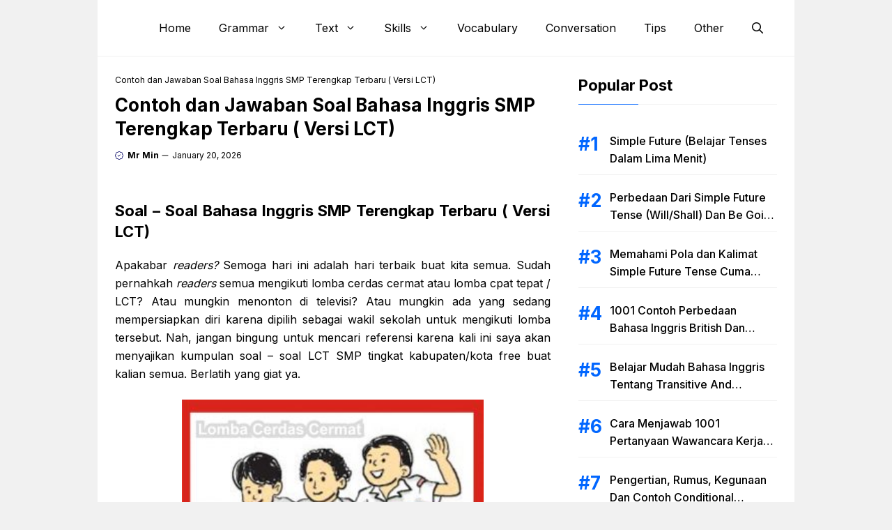

--- FILE ---
content_type: text/html; charset=UTF-8
request_url: https://www.bahasainggris.co.id/soal-soal-bahasa-inggris-smp-terengkap-terbaru-versi-lct/
body_size: 18762
content:
<!DOCTYPE html>
<html lang="en-US">
<head>
	<meta charset="UTF-8">
	<meta name='robots' content='index, follow, max-image-preview:large, max-snippet:-1, max-video-preview:-1' />
<meta name="viewport" content="width=device-width, initial-scale=1">
	<!-- This site is optimized with the Yoast SEO Premium plugin v19.3 (Yoast SEO v25.6) - https://yoast.com/wordpress/plugins/seo/ -->
	<title>Contoh dan Jawaban Soal Bahasa Inggris SMP Terengkap Terbaru ( Versi LCT)</title>
	<link rel="canonical" href="https://www.bahasainggris.co.id/soal-soal-bahasa-inggris-smp-terengkap-terbaru-versi-lct/" />
	<meta property="og:locale" content="en_US" />
	<meta property="og:type" content="article" />
	<meta property="og:title" content="Contoh dan Jawaban Soal Bahasa Inggris SMP Terengkap Terbaru ( Versi LCT)" />
	<meta property="og:url" content="https://www.bahasainggris.co.id/soal-soal-bahasa-inggris-smp-terengkap-terbaru-versi-lct/" />
	<meta property="og:site_name" content="BukuInggris.Co.Id" />
	<meta property="article:published_time" content="2026-01-20T04:22:44+00:00" />
	<meta property="og:image" content="https://www.bahasainggris.co.id/wp-content/uploads/2015/05/5.jpg" />
	<meta property="og:image:width" content="2560" />
	<meta property="og:image:height" content="1998" />
	<meta property="og:image:type" content="image/jpeg" />
	<meta name="author" content="Mr Min" />
	<meta name="twitter:card" content="summary_large_image" />
	<meta name="twitter:label1" content="Written by" />
	<meta name="twitter:data1" content="Mr Min" />
	<meta name="twitter:label2" content="Est. reading time" />
	<meta name="twitter:data2" content="5 minutes" />
	<script type="application/ld+json" class="yoast-schema-graph">{"@context":"https://schema.org","@graph":[{"@type":"Article","@id":"https://www.bahasainggris.co.id/soal-soal-bahasa-inggris-smp-terengkap-terbaru-versi-lct/#article","isPartOf":{"@id":"https://www.bahasainggris.co.id/soal-soal-bahasa-inggris-smp-terengkap-terbaru-versi-lct/"},"author":{"name":"Mr Min","@id":"https://www.bahasainggris.co.id/#/schema/person/cce651f1e03d87ac876f604c374f8def"},"headline":"Contoh dan Jawaban Soal Bahasa Inggris SMP Terengkap Terbaru ( Versi LCT)","datePublished":"2026-01-20T04:22:44+00:00","mainEntityOfPage":{"@id":"https://www.bahasainggris.co.id/soal-soal-bahasa-inggris-smp-terengkap-terbaru-versi-lct/"},"wordCount":962,"publisher":{"@id":"https://www.bahasainggris.co.id/#/schema/person/cce651f1e03d87ac876f604c374f8def"},"image":{"@id":"https://www.bahasainggris.co.id/soal-soal-bahasa-inggris-smp-terengkap-terbaru-versi-lct/#primaryimage"},"thumbnailUrl":"https://www.bahasainggris.co.id/wp-content/uploads/2015/05/5.jpg","keywords":["Kumpulan Soal Bahasa Inggris","Soal – Soal Bahasa Inggris SMP Terengkap Terbaru ( Versi LCT)","Soal Bahasa Inggis Terbaru"],"articleSection":["Exercise"],"inLanguage":"en-US"},{"@type":"WebPage","@id":"https://www.bahasainggris.co.id/soal-soal-bahasa-inggris-smp-terengkap-terbaru-versi-lct/","url":"https://www.bahasainggris.co.id/soal-soal-bahasa-inggris-smp-terengkap-terbaru-versi-lct/","name":"Contoh dan Jawaban Soal Bahasa Inggris SMP Terengkap Terbaru ( Versi LCT)","isPartOf":{"@id":"https://www.bahasainggris.co.id/#website"},"primaryImageOfPage":{"@id":"https://www.bahasainggris.co.id/soal-soal-bahasa-inggris-smp-terengkap-terbaru-versi-lct/#primaryimage"},"image":{"@id":"https://www.bahasainggris.co.id/soal-soal-bahasa-inggris-smp-terengkap-terbaru-versi-lct/#primaryimage"},"thumbnailUrl":"https://www.bahasainggris.co.id/wp-content/uploads/2015/05/5.jpg","datePublished":"2026-01-20T04:22:44+00:00","inLanguage":"en-US","potentialAction":[{"@type":"ReadAction","target":["https://www.bahasainggris.co.id/soal-soal-bahasa-inggris-smp-terengkap-terbaru-versi-lct/"]}]},{"@type":"ImageObject","inLanguage":"en-US","@id":"https://www.bahasainggris.co.id/soal-soal-bahasa-inggris-smp-terengkap-terbaru-versi-lct/#primaryimage","url":"https://www.bahasainggris.co.id/wp-content/uploads/2015/05/5.jpg","contentUrl":"https://www.bahasainggris.co.id/wp-content/uploads/2015/05/5.jpg","width":2560,"height":1998,"caption":"Soal – Soal Bahasa Inggris SMP Terengkap Terbaru ( Versi LCT)"},{"@type":"WebSite","@id":"https://www.bahasainggris.co.id/#website","url":"https://www.bahasainggris.co.id/","name":"BukuInggris.Co.Id","description":"Situs Cara dan Tips Gratis Mudah Belajar Bahasa Inggris Online Gratis Terlengkap Serta Mudah Dipahami","publisher":{"@id":"https://www.bahasainggris.co.id/#/schema/person/cce651f1e03d87ac876f604c374f8def"},"potentialAction":[{"@type":"SearchAction","target":{"@type":"EntryPoint","urlTemplate":"https://www.bahasainggris.co.id/?s={search_term_string}"},"query-input":{"@type":"PropertyValueSpecification","valueRequired":true,"valueName":"search_term_string"}}],"inLanguage":"en-US"},{"@type":["Person","Organization"],"@id":"https://www.bahasainggris.co.id/#/schema/person/cce651f1e03d87ac876f604c374f8def","name":"Mr Min","image":{"@type":"ImageObject","inLanguage":"en-US","@id":"https://www.bahasainggris.co.id/#/schema/person/image/","url":"https://www.bahasainggris.co.id/wp-content/uploads/2017/12/bukuinggris.png","contentUrl":"https://www.bahasainggris.co.id/wp-content/uploads/2017/12/bukuinggris.png","width":600,"height":177,"caption":"Mr Min"},"logo":{"@id":"https://www.bahasainggris.co.id/#/schema/person/image/"}}]}</script>
	<!-- / Yoast SEO Premium plugin. -->


<link rel='dns-prefetch' href='//www.bahasainggris.co.id' />
<link rel='dns-prefetch' href='//static.addtoany.com' />
<link href='https://fonts.gstatic.com' crossorigin rel='preconnect' />
<link href='https://fonts.googleapis.com' crossorigin rel='preconnect' />
<link rel="alternate" type="application/rss+xml" title="BukuInggris.Co.Id &raquo; Feed" href="https://www.bahasainggris.co.id/feed/" />
<link rel="alternate" type="application/rss+xml" title="BukuInggris.Co.Id &raquo; Comments Feed" href="https://www.bahasainggris.co.id/comments/feed/" />
<link rel='stylesheet' id='wp-block-library-css' href='https://www.bahasainggris.co.id/wp-includes/css/dist/block-library/style.min.css?ver=6.6.4' media='all' />
<style id='classic-theme-styles-inline-css'>
/*! This file is auto-generated */
.wp-block-button__link{color:#fff;background-color:#32373c;border-radius:9999px;box-shadow:none;text-decoration:none;padding:calc(.667em + 2px) calc(1.333em + 2px);font-size:1.125em}.wp-block-file__button{background:#32373c;color:#fff;text-decoration:none}
</style>
<style id='global-styles-inline-css'>
:root{--wp--preset--aspect-ratio--square: 1;--wp--preset--aspect-ratio--4-3: 4/3;--wp--preset--aspect-ratio--3-4: 3/4;--wp--preset--aspect-ratio--3-2: 3/2;--wp--preset--aspect-ratio--2-3: 2/3;--wp--preset--aspect-ratio--16-9: 16/9;--wp--preset--aspect-ratio--9-16: 9/16;--wp--preset--color--black: #000000;--wp--preset--color--cyan-bluish-gray: #abb8c3;--wp--preset--color--white: #ffffff;--wp--preset--color--pale-pink: #f78da7;--wp--preset--color--vivid-red: #cf2e2e;--wp--preset--color--luminous-vivid-orange: #ff6900;--wp--preset--color--luminous-vivid-amber: #fcb900;--wp--preset--color--light-green-cyan: #7bdcb5;--wp--preset--color--vivid-green-cyan: #00d084;--wp--preset--color--pale-cyan-blue: #8ed1fc;--wp--preset--color--vivid-cyan-blue: #0693e3;--wp--preset--color--vivid-purple: #9b51e0;--wp--preset--color--contrast: var(--contrast);--wp--preset--color--contrast-2: var(--contrast-2);--wp--preset--color--base-2: var(--base-2);--wp--preset--color--accent: var(--accent);--wp--preset--color--tax-bg: var(--tax-bg);--wp--preset--color--tax-color: var(--tax-color);--wp--preset--color--base-3: var(--base-3);--wp--preset--gradient--vivid-cyan-blue-to-vivid-purple: linear-gradient(135deg,rgba(6,147,227,1) 0%,rgb(155,81,224) 100%);--wp--preset--gradient--light-green-cyan-to-vivid-green-cyan: linear-gradient(135deg,rgb(122,220,180) 0%,rgb(0,208,130) 100%);--wp--preset--gradient--luminous-vivid-amber-to-luminous-vivid-orange: linear-gradient(135deg,rgba(252,185,0,1) 0%,rgba(255,105,0,1) 100%);--wp--preset--gradient--luminous-vivid-orange-to-vivid-red: linear-gradient(135deg,rgba(255,105,0,1) 0%,rgb(207,46,46) 100%);--wp--preset--gradient--very-light-gray-to-cyan-bluish-gray: linear-gradient(135deg,rgb(238,238,238) 0%,rgb(169,184,195) 100%);--wp--preset--gradient--cool-to-warm-spectrum: linear-gradient(135deg,rgb(74,234,220) 0%,rgb(151,120,209) 20%,rgb(207,42,186) 40%,rgb(238,44,130) 60%,rgb(251,105,98) 80%,rgb(254,248,76) 100%);--wp--preset--gradient--blush-light-purple: linear-gradient(135deg,rgb(255,206,236) 0%,rgb(152,150,240) 100%);--wp--preset--gradient--blush-bordeaux: linear-gradient(135deg,rgb(254,205,165) 0%,rgb(254,45,45) 50%,rgb(107,0,62) 100%);--wp--preset--gradient--luminous-dusk: linear-gradient(135deg,rgb(255,203,112) 0%,rgb(199,81,192) 50%,rgb(65,88,208) 100%);--wp--preset--gradient--pale-ocean: linear-gradient(135deg,rgb(255,245,203) 0%,rgb(182,227,212) 50%,rgb(51,167,181) 100%);--wp--preset--gradient--electric-grass: linear-gradient(135deg,rgb(202,248,128) 0%,rgb(113,206,126) 100%);--wp--preset--gradient--midnight: linear-gradient(135deg,rgb(2,3,129) 0%,rgb(40,116,252) 100%);--wp--preset--font-size--small: 13px;--wp--preset--font-size--medium: 20px;--wp--preset--font-size--large: 36px;--wp--preset--font-size--x-large: 42px;--wp--preset--spacing--20: 0.44rem;--wp--preset--spacing--30: 0.67rem;--wp--preset--spacing--40: 1rem;--wp--preset--spacing--50: 1.5rem;--wp--preset--spacing--60: 2.25rem;--wp--preset--spacing--70: 3.38rem;--wp--preset--spacing--80: 5.06rem;--wp--preset--shadow--natural: 6px 6px 9px rgba(0, 0, 0, 0.2);--wp--preset--shadow--deep: 12px 12px 50px rgba(0, 0, 0, 0.4);--wp--preset--shadow--sharp: 6px 6px 0px rgba(0, 0, 0, 0.2);--wp--preset--shadow--outlined: 6px 6px 0px -3px rgba(255, 255, 255, 1), 6px 6px rgba(0, 0, 0, 1);--wp--preset--shadow--crisp: 6px 6px 0px rgba(0, 0, 0, 1);}:where(.is-layout-flex){gap: 0.5em;}:where(.is-layout-grid){gap: 0.5em;}body .is-layout-flex{display: flex;}.is-layout-flex{flex-wrap: wrap;align-items: center;}.is-layout-flex > :is(*, div){margin: 0;}body .is-layout-grid{display: grid;}.is-layout-grid > :is(*, div){margin: 0;}:where(.wp-block-columns.is-layout-flex){gap: 2em;}:where(.wp-block-columns.is-layout-grid){gap: 2em;}:where(.wp-block-post-template.is-layout-flex){gap: 1.25em;}:where(.wp-block-post-template.is-layout-grid){gap: 1.25em;}.has-black-color{color: var(--wp--preset--color--black) !important;}.has-cyan-bluish-gray-color{color: var(--wp--preset--color--cyan-bluish-gray) !important;}.has-white-color{color: var(--wp--preset--color--white) !important;}.has-pale-pink-color{color: var(--wp--preset--color--pale-pink) !important;}.has-vivid-red-color{color: var(--wp--preset--color--vivid-red) !important;}.has-luminous-vivid-orange-color{color: var(--wp--preset--color--luminous-vivid-orange) !important;}.has-luminous-vivid-amber-color{color: var(--wp--preset--color--luminous-vivid-amber) !important;}.has-light-green-cyan-color{color: var(--wp--preset--color--light-green-cyan) !important;}.has-vivid-green-cyan-color{color: var(--wp--preset--color--vivid-green-cyan) !important;}.has-pale-cyan-blue-color{color: var(--wp--preset--color--pale-cyan-blue) !important;}.has-vivid-cyan-blue-color{color: var(--wp--preset--color--vivid-cyan-blue) !important;}.has-vivid-purple-color{color: var(--wp--preset--color--vivid-purple) !important;}.has-black-background-color{background-color: var(--wp--preset--color--black) !important;}.has-cyan-bluish-gray-background-color{background-color: var(--wp--preset--color--cyan-bluish-gray) !important;}.has-white-background-color{background-color: var(--wp--preset--color--white) !important;}.has-pale-pink-background-color{background-color: var(--wp--preset--color--pale-pink) !important;}.has-vivid-red-background-color{background-color: var(--wp--preset--color--vivid-red) !important;}.has-luminous-vivid-orange-background-color{background-color: var(--wp--preset--color--luminous-vivid-orange) !important;}.has-luminous-vivid-amber-background-color{background-color: var(--wp--preset--color--luminous-vivid-amber) !important;}.has-light-green-cyan-background-color{background-color: var(--wp--preset--color--light-green-cyan) !important;}.has-vivid-green-cyan-background-color{background-color: var(--wp--preset--color--vivid-green-cyan) !important;}.has-pale-cyan-blue-background-color{background-color: var(--wp--preset--color--pale-cyan-blue) !important;}.has-vivid-cyan-blue-background-color{background-color: var(--wp--preset--color--vivid-cyan-blue) !important;}.has-vivid-purple-background-color{background-color: var(--wp--preset--color--vivid-purple) !important;}.has-black-border-color{border-color: var(--wp--preset--color--black) !important;}.has-cyan-bluish-gray-border-color{border-color: var(--wp--preset--color--cyan-bluish-gray) !important;}.has-white-border-color{border-color: var(--wp--preset--color--white) !important;}.has-pale-pink-border-color{border-color: var(--wp--preset--color--pale-pink) !important;}.has-vivid-red-border-color{border-color: var(--wp--preset--color--vivid-red) !important;}.has-luminous-vivid-orange-border-color{border-color: var(--wp--preset--color--luminous-vivid-orange) !important;}.has-luminous-vivid-amber-border-color{border-color: var(--wp--preset--color--luminous-vivid-amber) !important;}.has-light-green-cyan-border-color{border-color: var(--wp--preset--color--light-green-cyan) !important;}.has-vivid-green-cyan-border-color{border-color: var(--wp--preset--color--vivid-green-cyan) !important;}.has-pale-cyan-blue-border-color{border-color: var(--wp--preset--color--pale-cyan-blue) !important;}.has-vivid-cyan-blue-border-color{border-color: var(--wp--preset--color--vivid-cyan-blue) !important;}.has-vivid-purple-border-color{border-color: var(--wp--preset--color--vivid-purple) !important;}.has-vivid-cyan-blue-to-vivid-purple-gradient-background{background: var(--wp--preset--gradient--vivid-cyan-blue-to-vivid-purple) !important;}.has-light-green-cyan-to-vivid-green-cyan-gradient-background{background: var(--wp--preset--gradient--light-green-cyan-to-vivid-green-cyan) !important;}.has-luminous-vivid-amber-to-luminous-vivid-orange-gradient-background{background: var(--wp--preset--gradient--luminous-vivid-amber-to-luminous-vivid-orange) !important;}.has-luminous-vivid-orange-to-vivid-red-gradient-background{background: var(--wp--preset--gradient--luminous-vivid-orange-to-vivid-red) !important;}.has-very-light-gray-to-cyan-bluish-gray-gradient-background{background: var(--wp--preset--gradient--very-light-gray-to-cyan-bluish-gray) !important;}.has-cool-to-warm-spectrum-gradient-background{background: var(--wp--preset--gradient--cool-to-warm-spectrum) !important;}.has-blush-light-purple-gradient-background{background: var(--wp--preset--gradient--blush-light-purple) !important;}.has-blush-bordeaux-gradient-background{background: var(--wp--preset--gradient--blush-bordeaux) !important;}.has-luminous-dusk-gradient-background{background: var(--wp--preset--gradient--luminous-dusk) !important;}.has-pale-ocean-gradient-background{background: var(--wp--preset--gradient--pale-ocean) !important;}.has-electric-grass-gradient-background{background: var(--wp--preset--gradient--electric-grass) !important;}.has-midnight-gradient-background{background: var(--wp--preset--gradient--midnight) !important;}.has-small-font-size{font-size: var(--wp--preset--font-size--small) !important;}.has-medium-font-size{font-size: var(--wp--preset--font-size--medium) !important;}.has-large-font-size{font-size: var(--wp--preset--font-size--large) !important;}.has-x-large-font-size{font-size: var(--wp--preset--font-size--x-large) !important;}
:where(.wp-block-post-template.is-layout-flex){gap: 1.25em;}:where(.wp-block-post-template.is-layout-grid){gap: 1.25em;}
:where(.wp-block-columns.is-layout-flex){gap: 2em;}:where(.wp-block-columns.is-layout-grid){gap: 2em;}
:root :where(.wp-block-pullquote){font-size: 1.5em;line-height: 1.6;}
</style>
<link rel='stylesheet' id='idblog-core-css' href='https://www.bahasainggris.co.id/wp-content/plugins/idblog-core/css/idblog-core.css?ver=1.0.0' media='all' />
<style id='idblog-core-inline-css'>
.gmr-ab-authorname span.uname a{color:#222222 !important;}.gmr-ab-desc {color:#aaaaaa !important;}.gmr-ab-web a{color:#dddddd !important;}
</style>
<link rel='stylesheet' id='generate-style-css' href='https://www.bahasainggris.co.id/wp-content/themes/generatepress/assets/css/main.min.css?ver=3.6.1' media='all' />
<style id='generate-style-inline-css'>
body{background-color:var(--tax-bg);color:var(--contrast);}a{color:var(--accent);}a:hover, a:focus, a:active{color:var(--contrast);}.grid-container{max-width:1000px;}.wp-block-group__inner-container{max-width:1000px;margin-left:auto;margin-right:auto;}.site-header .header-image{width:100px;}:root{--contrast:#000000;--contrast-2:#000063;--base-2:#fff;--accent:#0166ff;--tax-bg:#f1f1f1;--tax-color:#000;--base-3:#dbdbdb;}:root .has-contrast-color{color:var(--contrast);}:root .has-contrast-background-color{background-color:var(--contrast);}:root .has-contrast-2-color{color:var(--contrast-2);}:root .has-contrast-2-background-color{background-color:var(--contrast-2);}:root .has-base-2-color{color:var(--base-2);}:root .has-base-2-background-color{background-color:var(--base-2);}:root .has-accent-color{color:var(--accent);}:root .has-accent-background-color{background-color:var(--accent);}:root .has-tax-bg-color{color:var(--tax-bg);}:root .has-tax-bg-background-color{background-color:var(--tax-bg);}:root .has-tax-color-color{color:var(--tax-color);}:root .has-tax-color-background-color{background-color:var(--tax-color);}:root .has-base-3-color{color:var(--base-3);}:root .has-base-3-background-color{background-color:var(--base-3);}.gp-modal:not(.gp-modal--open):not(.gp-modal--transition){display:none;}.gp-modal--transition:not(.gp-modal--open){pointer-events:none;}.gp-modal-overlay:not(.gp-modal-overlay--open):not(.gp-modal--transition){display:none;}.gp-modal__overlay{display:none;position:fixed;top:0;left:0;right:0;bottom:0;background:rgba(0,0,0,0.2);display:flex;justify-content:center;align-items:center;z-index:10000;backdrop-filter:blur(3px);transition:opacity 500ms ease;opacity:0;}.gp-modal--open:not(.gp-modal--transition) .gp-modal__overlay{opacity:1;}.gp-modal__container{max-width:100%;max-height:100vh;transform:scale(0.9);transition:transform 500ms ease;padding:0 10px;}.gp-modal--open:not(.gp-modal--transition) .gp-modal__container{transform:scale(1);}.search-modal-fields{display:flex;}.gp-search-modal .gp-modal__overlay{align-items:flex-start;padding-top:25vh;background:var(--gp-search-modal-overlay-bg-color);}.search-modal-form{width:500px;max-width:100%;background-color:var(--gp-search-modal-bg-color);color:var(--gp-search-modal-text-color);}.search-modal-form .search-field, .search-modal-form .search-field:focus{width:100%;height:60px;background-color:transparent;border:0;appearance:none;color:currentColor;}.search-modal-fields button, .search-modal-fields button:active, .search-modal-fields button:focus, .search-modal-fields button:hover{background-color:transparent;border:0;color:currentColor;width:60px;}body, button, input, select, textarea{font-family:Inter, sans-serif;font-size:16px;}body{line-height:25px;}h1.entry-title{font-family:Inter, sans-serif;font-weight:700;font-size:26px;line-height:34px;}h2{font-family:Inter, sans-serif;font-weight:700;font-size:22px;line-height:30px;}@media (max-width:768px){h2{font-size:20px;line-height:28px;}}h3{font-family:Inter, sans-serif;font-weight:bold;font-size:18px;line-height:26px;}@media (max-width:768px){h3{font-size:16px;line-height:24px;}}h1{font-family:Inter, sans-serif;font-weight:bold;font-size:26px;line-height:34px;}.main-navigation a, .main-navigation .menu-toggle, .main-navigation .menu-bar-items{font-family:Inter, sans-serif;font-weight:normal;font-size:16px;}.widget-title{font-family:Inter, sans-serif;font-weight:bold;font-size:22px;}.dynamic-entry-content{font-family:Inter, sans-serif;font-size:16px;line-height:26px;}.top-bar{background-color:#636363;color:#ffffff;}.site-header{background-color:#ffffff;}.main-title a,.main-title a:hover{color:var(--contrast);}.site-description{color:var(--contrast-2);}.main-navigation .main-nav ul li a, .main-navigation .menu-toggle, .main-navigation .menu-bar-items{color:var(--contrast);}.main-navigation .main-nav ul li:not([class*="current-menu-"]):hover > a, .main-navigation .main-nav ul li:not([class*="current-menu-"]):focus > a, .main-navigation .main-nav ul li.sfHover:not([class*="current-menu-"]) > a, .main-navigation .menu-bar-item:hover > a, .main-navigation .menu-bar-item.sfHover > a{color:var(--accent);}button.menu-toggle:hover,button.menu-toggle:focus{color:var(--contrast);}.main-navigation .main-nav ul li[class*="current-menu-"] > a{color:var(--accent);}.navigation-search input[type="search"],.navigation-search input[type="search"]:active, .navigation-search input[type="search"]:focus, .main-navigation .main-nav ul li.search-item.active > a, .main-navigation .menu-bar-items .search-item.active > a{color:var(--accent);}.main-navigation ul ul{background-color:#ffffff;}.entry-title a{color:var(--contrast);}.entry-title a:hover{color:var(--contrast-2);}.entry-meta{color:var(--contrast-2);}.sidebar .widget{background-color:var(--base-3);}.footer-widgets{background-color:var(--base-3);}.site-info{background-color:var(--base-3);}input[type="text"],input[type="email"],input[type="url"],input[type="password"],input[type="search"],input[type="tel"],input[type="number"],textarea,select{color:var(--contrast);background-color:var(--base-2);border-color:var(--base);}input[type="text"]:focus,input[type="email"]:focus,input[type="url"]:focus,input[type="password"]:focus,input[type="search"]:focus,input[type="tel"]:focus,input[type="number"]:focus,textarea:focus,select:focus{color:var(--contrast);background-color:var(--base-2);border-color:var(--contrast-3);}button,html input[type="button"],input[type="reset"],input[type="submit"],a.button,a.wp-block-button__link:not(.has-background){color:var(--base-2);background-color:var(--accent);}button:hover,html input[type="button"]:hover,input[type="reset"]:hover,input[type="submit"]:hover,a.button:hover,button:focus,html input[type="button"]:focus,input[type="reset"]:focus,input[type="submit"]:focus,a.button:focus,a.wp-block-button__link:not(.has-background):active,a.wp-block-button__link:not(.has-background):focus,a.wp-block-button__link:not(.has-background):hover{background-color:var(--contrast-2);}a.generate-back-to-top{background-color:rgba( 0,0,0,0.4 );color:#ffffff;}a.generate-back-to-top:hover,a.generate-back-to-top:focus{background-color:rgba( 0,0,0,0.6 );color:#ffffff;}:root{--gp-search-modal-bg-color:var(--base-3);--gp-search-modal-text-color:var(--contrast);--gp-search-modal-overlay-bg-color:rgba(0,0,0,0.2);}@media (max-width: 1024px){.main-navigation .menu-bar-item:hover > a, .main-navigation .menu-bar-item.sfHover > a{background:none;color:var(--contrast);}}.inside-header{padding:15px 25px 15px 25px;}.nav-below-header .main-navigation .inside-navigation.grid-container, .nav-above-header .main-navigation .inside-navigation.grid-container{padding:0px 5px 0px 5px;}.separate-containers .inside-article, .separate-containers .comments-area, .separate-containers .page-header, .separate-containers .paging-navigation, .one-container .site-content, .inside-page-header{padding:0px;}.site-main .wp-block-group__inner-container{padding:0px;}.separate-containers .paging-navigation{padding-top:20px;padding-bottom:20px;}.entry-content .alignwide, body:not(.no-sidebar) .entry-content .alignfull{margin-left:-0px;width:calc(100% + 0px);max-width:calc(100% + 0px);}.one-container.right-sidebar .site-main,.one-container.both-right .site-main{margin-right:0px;}.one-container.left-sidebar .site-main,.one-container.both-left .site-main{margin-left:0px;}.one-container.both-sidebars .site-main{margin:0px;}.sidebar .widget, .page-header, .widget-area .main-navigation, .site-main > *{margin-bottom:0px;}.separate-containers .site-main{margin:0px;}.both-right .inside-left-sidebar,.both-left .inside-left-sidebar{margin-right:0px;}.both-right .inside-right-sidebar,.both-left .inside-right-sidebar{margin-left:0px;}.one-container.archive .post:not(:last-child):not(.is-loop-template-item), .one-container.blog .post:not(:last-child):not(.is-loop-template-item){padding-bottom:0px;}.separate-containers .featured-image{margin-top:0px;}.separate-containers .inside-right-sidebar, .separate-containers .inside-left-sidebar{margin-top:0px;margin-bottom:0px;}.main-navigation .main-nav ul li a,.menu-toggle,.main-navigation .menu-bar-item > a{line-height:50px;}.main-navigation ul ul{width:230px;}.navigation-search input[type="search"]{height:50px;}.rtl .menu-item-has-children .dropdown-menu-toggle{padding-left:20px;}.rtl .main-navigation .main-nav ul li.menu-item-has-children > a{padding-right:20px;}.widget-area .widget{padding:0px;}@media (max-width:768px){.separate-containers .inside-article, .separate-containers .comments-area, .separate-containers .page-header, .separate-containers .paging-navigation, .one-container .site-content, .inside-page-header{padding:0px;}.site-main .wp-block-group__inner-container{padding:0px;}.inside-top-bar{padding-right:30px;padding-left:30px;}.inside-header{padding-top:10px;padding-right:20px;padding-bottom:10px;padding-left:20px;}.widget-area .widget{padding-top:0px;padding-right:0px;padding-bottom:0px;padding-left:0px;}.footer-widgets-container{padding-top:30px;padding-right:30px;padding-bottom:30px;padding-left:30px;}.inside-site-info{padding-right:30px;padding-left:30px;}.entry-content .alignwide, body:not(.no-sidebar) .entry-content .alignfull{margin-left:-0px;width:calc(100% + 0px);max-width:calc(100% + 0px);}.one-container .site-main .paging-navigation{margin-bottom:0px;}}/* End cached CSS */.is-right-sidebar{width:30%;}.is-left-sidebar{width:50%;}.site-content .content-area{width:70%;}@media (max-width: 1024px){.main-navigation .menu-toggle,.sidebar-nav-mobile:not(#sticky-placeholder){display:block;}.main-navigation ul,.gen-sidebar-nav,.main-navigation:not(.slideout-navigation):not(.toggled) .main-nav > ul,.has-inline-mobile-toggle #site-navigation .inside-navigation > *:not(.navigation-search):not(.main-nav){display:none;}.nav-align-right .inside-navigation,.nav-align-center .inside-navigation{justify-content:space-between;}.has-inline-mobile-toggle .mobile-menu-control-wrapper{display:flex;flex-wrap:wrap;}.has-inline-mobile-toggle .inside-header{flex-direction:row;text-align:left;flex-wrap:wrap;}.has-inline-mobile-toggle .header-widget,.has-inline-mobile-toggle #site-navigation{flex-basis:100%;}.nav-float-left .has-inline-mobile-toggle #site-navigation{order:10;}}
.dynamic-author-image-rounded{border-radius:100%;}.dynamic-featured-image, .dynamic-author-image{vertical-align:middle;}.one-container.blog .dynamic-content-template:not(:last-child), .one-container.archive .dynamic-content-template:not(:last-child){padding-bottom:0px;}.dynamic-entry-excerpt > p:last-child{margin-bottom:0px;}
</style>
<link rel='stylesheet' id='generate-child-css' href='https://www.bahasainggris.co.id/wp-content/themes/gpclassic/style.css?ver=1732887173' media='all' />
<link rel='stylesheet' id='generate-google-fonts-css' href='https://fonts.googleapis.com/css?family=Inter%3A100%2C200%2C300%2Cregular%2C500%2C600%2C700%2C800%2C900&#038;display=auto&#038;ver=3.6.1' media='all' />
<link rel='stylesheet' id='addtoany-css' href='https://www.bahasainggris.co.id/wp-content/plugins/add-to-any/addtoany.min.css?ver=1.16' media='all' />
<style id='generateblocks-inline-css'>
.gb-container.gb-tabs__item:not(.gb-tabs__item-open){display:none;}.gb-container-6512a804{font-size:12px;margin-bottom:0px;color:var(--contrast);}.gb-container-6512a804 a{color:var(--accent);}.gb-container-f5921ff7{max-width:1000px;padding-bottom:20px;margin-top:10px;margin-right:auto;margin-left:auto;border-bottom:0px solid var(--tax-bg);}.gb-container-b161566f{display:flex;align-items:center;margin-top:8px;margin-bottom:0px;}.gb-container-f02df041{display:flex;align-items:center;column-gap:5px;margin-bottom:0px;}.gb-container-aa1a64fd{margin-top:0px;margin-bottom:25px;}.gb-container-2c658baf{margin-top:30px;margin-bottom:0px;}.gb-container-51c47e52{margin-top:25px;margin-bottom:25px;}.gb-container-ad2f7df6{margin-top:30px;margin-bottom:30px;}.gb-container-5398f6d7{margin-top:35px;}.gb-container-32077528{margin-top:35px;}.gb-container-ef8a68d7{display:flex;column-gap:20px;padding:20px;border-radius:8px;border:1px solid var(--tax-bg);}.gb-container-1f861f04{width:7%;}.gb-container-ff040dbf{width:93%;display:inline-flex;flex-direction:column;justify-content:center;font-size:14px;}.gb-container-dd6ffd1f{width:100%;column-gap:20px;margin-top:40px;margin-bottom:40px;}.gb-container-3067e540{padding-bottom:5px;margin-bottom:15px;border-bottom:0px solid var(--tax-bg);}.gb-grid-wrapper > .gb-grid-column-3067e540{width:50%;}.gb-container-97dfc088{height:100%;display:flex;flex-direction:column;justify-content:center;}.gb-container-7d6ce332{display:flex;align-items:center;column-gap:5px;margin-bottom:0px;}.gb-container-90f1067f > .gb-inside-container{padding:0;}.gb-grid-wrapper > .gb-grid-column-90f1067f{width:100%;}.gb-grid-wrapper > .gb-grid-column-90f1067f > .gb-container{display:flex;flex-direction:column;height:100%;}.gb-container-9268e234{border-bottom:1px solid #f1f1f1;}.gb-container-9268e234 > .gb-inside-container{padding-bottom:10px;padding-left:45px;}.gb-grid-wrapper > .gb-grid-column-9268e234{width:100px;flex-grow:1;}.gb-grid-wrapper > .gb-grid-column-9268e234 > .gb-container{display:flex;flex-direction:column;height:100%;}.gb-container-bcb35c52{max-width:1000px;padding-top:25px;padding-right:auto;padding-bottom:30px;margin-top:0px;margin-right:auto;margin-left:auto;border-top:1px solid var(--tax-bg);background-color:var(--base-2);}.gb-container-732e18f7{max-width:1000px;display:flex;flex-direction:column;justify-content:center;margin-right:auto;margin-left:auto;}.gb-container-71a0befe{display:flex;align-items:center;justify-content:center;column-gap:7px;}h1.gb-headline-4c329f9e{font-size:26px;line-height:34px;margin-bottom:5px;}p.gb-headline-5ea8a67c{display:flex;align-items:center;font-size:12px;font-weight:bold;margin-bottom:0px;}p.gb-headline-5ea8a67c a{color:var(--contrast);}p.gb-headline-5ea8a67c a:hover{color:var(--contrast-2);}p.gb-headline-5ea8a67c .gb-icon{line-height:0;color:var(--contrast-2);padding-right:0.5em;}p.gb-headline-5ea8a67c .gb-icon svg{width:1em;height:1em;fill:currentColor;}p.gb-headline-0df4ba13{display:flex;align-items:center;column-gap:0.5em;font-size:12px;margin-bottom:0px;}p.gb-headline-0df4ba13 .gb-icon{line-height:0;padding-right:0.5px;}p.gb-headline-0df4ba13 .gb-icon svg{width:1.5em;height:1.5em;fill:currentColor;}p.gb-headline-f4e1759c{font-weight:bold;margin-bottom:10px;}h2.gb-headline-7cf627fe{margin-bottom:10px;}h2.gb-headline-6a61d62e{display:flex;flex-direction:row;align-items:center;justify-content:flex-start;column-gap:0.5em;font-size:18px;line-height:24px;margin-bottom:0px;}h2.gb-headline-6a61d62e a{color:var(--contrast);}h2.gb-headline-6a61d62e a:hover{color:var(--accent);}h2.gb-headline-6a61d62e .gb-icon{line-height:0;}h2.gb-headline-6a61d62e .gb-icon svg{width:1em;height:1em;fill:currentColor;}p.gb-headline-98e3ab1f{font-size:12px;line-height:24px;margin-top:0px;color:var(--contrast);}p.gb-headline-98e3ab1f a{color:var(--contrast);}p.gb-headline-98e3ab1f a:hover{color:var(--contrast-2);}h2.gb-headline-cbfdff90{font-size:18px;line-height:24px;margin-bottom:5px;color:var(--contrast);}h2.gb-headline-cbfdff90 a{color:var(--contrast);}h2.gb-headline-cbfdff90 a:hover{color:var(--contrast-2);}p.gb-headline-ddc34f5a{display:flex;align-items:center;font-size:12px;font-weight:bold;margin-bottom:0px;}p.gb-headline-ddc34f5a a{color:var(--contrast);}p.gb-headline-ddc34f5a a:hover{color:var(--contrast-2);}p.gb-headline-ddc34f5a .gb-icon{line-height:0;color:var(--contrast-2);padding-right:0.5em;}p.gb-headline-ddc34f5a .gb-icon svg{width:1em;height:1em;fill:currentColor;}p.gb-headline-04ddfa13{display:flex;align-items:center;column-gap:0.5em;font-size:12px;margin-bottom:0px;}p.gb-headline-04ddfa13 .gb-icon{line-height:0;padding-right:0.5px;}p.gb-headline-04ddfa13 .gb-icon svg{width:1.5em;height:1.5em;fill:currentColor;}h2.gb-headline-1f7sdcf0{margin-bottom:40px;}p.gb-headline-4ae9af0b{font-size:16px;font-weight:500;margin-bottom:0px;color:var(--contrast);}p.gb-headline-4ae9af0b a{color:var(--contrast);}p.gb-headline-4ae9af0b a:hover{color:var(--accent);}p.gb-headline-2c04d70e{font-size:14px;text-align:center;margin-bottom:0px;}p.gb-headline-3c6f008e{display:flex;align-items:center;column-gap:5px;font-size:14px;text-align:center;margin-bottom:0px;}p.gb-headline-3c6f008e .gb-icon{line-height:0;}p.gb-headline-3c6f008e .gb-icon svg{fill:currentColor;}.gb-image-7e905bb1{border-radius:50px;width:100%;object-fit:cover;vertical-align:middle;}.gb-block-image-fa807c8c{margin-bottom:15px;}.gb-image-fa807c8c{border-radius:5px;width:100%;height:180px;object-fit:cover;vertical-align:middle;}.gb-grid-wrapper-f876f70e{display:flex;flex-wrap:wrap;margin-left:-25px;}.gb-grid-wrapper-f876f70e > .gb-grid-column{box-sizing:border-box;padding-left:25px;}.gb-grid-wrapper-b4c01f30{display:flex;flex-wrap:wrap;margin-left:-20px;}.gb-grid-wrapper-b4c01f30 > .gb-grid-column{box-sizing:border-box;padding-left:20px;padding-bottom:20px;}.gb-grid-wrapper-d95af884{display:flex;flex-wrap:wrap;}.gb-grid-wrapper-d95af884 > .gb-grid-column{box-sizing:border-box;}@media (max-width: 1024px) {.gb-container-f5921ff7{padding-right:0px;padding-left:0px;margin-top:10px;}.gb-container-6d8sd332{padding-right:0px;padding-left:0px;}.gb-container-732e18f7{padding-right:20px;padding-left:20px;}h1.gb-headline-4c329f9e{font-size:28px;line-height:36px;}.gb-image-7e905bb1{width:120px;}.gb-image-fa807c8c{height:120px;}}@media (max-width: 767px) {.gb-container-f5921ff7{padding-bottom:10px;}.gb-container-b161566f{margin-top:4px;}.gb-container-aa1a64fd{margin-bottom:15px;}.gb-container-ef8a68d7{flex-direction:column;align-items:center;row-gap:15px;}.gb-container-ff040dbf{text-align:center;}.gb-container-dd6ffd1f{align-items:flex-start;margin-bottom:25px;}.gb-grid-wrapper > .gb-grid-column-90f1067f{width:100%;}h1.gb-headline-4c329f9e{font-size:26px;line-height:32px;margin-bottom:0px;}p.gb-headline-5ea8a67c{font-size:11px;}p.gb-headline-0df4ba13{font-size:11px;}h2.gb-headline-6a61d62e{text-align:center;}h2.gb-headline-cbfdff90{font-size:17px;line-height:22px;}p.gb-headline-ddc34f5a{font-size:11px;}p.gb-headline-04ddfa13{font-size:11px;}.gb-block-image-7e905bb1{text-align:center;}.gb-image-7e905bb1{width:80px;}.gb-grid-wrapper-f876f70e{row-gap:20px;margin-left:-20px;}.gb-grid-wrapper-f876f70e > .gb-grid-column{padding-left:20px;}}:root{--gb-container-width:1000px;}.gb-container .wp-block-image img{vertical-align:middle;}.gb-grid-wrapper .wp-block-image{margin-bottom:0;}.gb-highlight{background:none;}.gb-shape{line-height:0;}.gb-container-link{position:absolute;top:0;right:0;bottom:0;left:0;z-index:99;}
</style>
<link rel='stylesheet' id='generate-blog-css' href='https://www.bahasainggris.co.id/wp-content/plugins/gp-premium/blog/functions/css/style.min.css?ver=2.4.1' media='all' />
<link rel='stylesheet' id='generate-offside-css' href='https://www.bahasainggris.co.id/wp-content/plugins/gp-premium/menu-plus/functions/css/offside.min.css?ver=2.4.1' media='all' />
<style id='generate-offside-inline-css'>
:root{--gp-slideout-width:265px;}.slideout-navigation.main-navigation{background-color:var(--base-2);}.slideout-navigation.main-navigation .main-nav ul li a{color:var(--contrast);}.slideout-navigation.main-navigation ul ul{background-color:#ffffff;}.slideout-navigation.main-navigation .main-nav ul ul li a{color:var(--contrast);}.slideout-navigation.main-navigation .main-nav ul li:not([class*="current-menu-"]):hover > a, .slideout-navigation.main-navigation .main-nav ul li:not([class*="current-menu-"]):focus > a, .slideout-navigation.main-navigation .main-nav ul li.sfHover:not([class*="current-menu-"]) > a{color:var(--accent);}.slideout-navigation.main-navigation .main-nav ul ul li:not([class*="current-menu-"]):hover > a, .slideout-navigation.main-navigation .main-nav ul ul li:not([class*="current-menu-"]):focus > a, .slideout-navigation.main-navigation .main-nav ul ul li.sfHover:not([class*="current-menu-"]) > a{color:var(--accent);}.slideout-navigation.main-navigation .main-nav ul li[class*="current-menu-"] > a{color:var(--accent);}.slideout-navigation.main-navigation .main-nav ul ul li[class*="current-menu-"] > a{color:var(--accent);}.slideout-navigation, .slideout-navigation a{color:var(--contrast);}.slideout-navigation button.slideout-exit{color:var(--contrast);padding-left:20px;padding-right:20px;}.slide-opened nav.toggled .menu-toggle:before{display:none;}@media (max-width: 1024px){.menu-bar-item.slideout-toggle{display:none;}}
</style>
<script id="addtoany-core-js-before">
window.a2a_config=window.a2a_config||{};a2a_config.callbacks=[];a2a_config.overlays=[];a2a_config.templates={};
</script>
<script defer src="https://static.addtoany.com/menu/page.js" id="addtoany-core-js"></script>
<script src="https://www.bahasainggris.co.id/wp-includes/js/jquery/jquery.min.js?ver=3.7.1" id="jquery-core-js"></script>
<script src="https://www.bahasainggris.co.id/wp-includes/js/jquery/jquery-migrate.min.js?ver=3.4.1" id="jquery-migrate-js"></script>
<script defer src="https://www.bahasainggris.co.id/wp-content/plugins/add-to-any/addtoany.min.js?ver=1.1" id="addtoany-jquery-js"></script>
<link rel="https://api.w.org/" href="https://www.bahasainggris.co.id/wp-json/" /><link rel="alternate" title="JSON" type="application/json" href="https://www.bahasainggris.co.id/wp-json/wp/v2/posts/359" /><link rel="EditURI" type="application/rsd+xml" title="RSD" href="https://www.bahasainggris.co.id/xmlrpc.php?rsd" />
<meta name="generator" content="WordPress 6.6.4" />
<link rel='shortlink' href='https://www.bahasainggris.co.id/?p=359' />
<link rel="alternate" title="oEmbed (JSON)" type="application/json+oembed" href="https://www.bahasainggris.co.id/wp-json/oembed/1.0/embed?url=https%3A%2F%2Fwww.bahasainggris.co.id%2Fsoal-soal-bahasa-inggris-smp-terengkap-terbaru-versi-lct%2F" />
<link rel="alternate" title="oEmbed (XML)" type="text/xml+oembed" href="https://www.bahasainggris.co.id/wp-json/oembed/1.0/embed?url=https%3A%2F%2Fwww.bahasainggris.co.id%2Fsoal-soal-bahasa-inggris-smp-terengkap-terbaru-versi-lct%2F&#038;format=xml" />

				<!-- Facebook Pixel -->
				<script>
				!function(f,b,e,v,n,t,s){if(f.fbq)return;n=f.fbq=function(){n.callMethod?
				n.callMethod.apply(n,arguments):n.queue.push(arguments)};if(!f._fbq)f._fbq=n;
				n.push=n;n.loaded=!0;n.version='2.0';n.queue=[];t=b.createElement(e);t.async=!0;
				t.src=v;s=b.getElementsByTagName(e)[0];s.parentNode.insertBefore(t,s)}(window,
				document,'script','https://connect.facebook.net/en_US/fbevents.js');

				fbq('init', '1323960127656586');
				fbq('track', "PageView");</script>
				<noscript><img height="1" width="1" style="display:none"
				src="https://www.facebook.com/tr?id=1323960127656586&ev=PageView&noscript=1"
				/></noscript>		<style>
            .neon-auto-page-break-pagination {
                display: flex;
                flex-wrap: wrap;
            }

            .neon-auto-page-break-pagination div {
                flex:1 1 50%;
            }

            .neon-auto-page-break-pagination a {
                text-decoration:none;
            }

            .neon-auto-page-break-pagination .neon-show-all-page-content {
                text-align:right;
            }

            .neon-auto-page-break-pagination .current {
	            font-weight: bold;
            }

            @media (max-width: 500px) {
                .neon-auto-page-break-pagination div {
                    flex-basis: 100%;
                    text-align:center;
                }
            }
		</style>
		<script async src="https://pagead2.googlesyndication.com/pagead/js/adsbygoogle.js?client=ca-pub-5558250093512339"
     crossorigin="anonymous"></script></head>

<body data-rsssl=1 class="post-template-default single single-post postid-359 single-format-standard wp-embed-responsive post-image-below-header post-image-aligned-center slideout-enabled slideout-mobile sticky-menu-fade right-sidebar nav-float-right separate-containers header-aligned-left dropdown-hover featured-image-active" itemtype="https://schema.org/Blog" itemscope>
	<a class="screen-reader-text skip-link" href="#content" title="Skip to content">Skip to content</a>		<header class="site-header grid-container has-inline-mobile-toggle" id="masthead" aria-label="Site"  itemtype="https://schema.org/WPHeader" itemscope>
			<div class="inside-header grid-container">
					<nav class="main-navigation mobile-menu-control-wrapper" id="mobile-menu-control-wrapper" aria-label="Mobile Toggle">
		<div class="menu-bar-items">	<span class="menu-bar-item">
		<a href="#" role="button" aria-label="Open search" aria-haspopup="dialog" aria-controls="gp-search" data-gpmodal-trigger="gp-search"><span class="gp-icon icon-search"><svg viewBox="0 0 512 512" aria-hidden="true" xmlns="http://www.w3.org/2000/svg" width="1em" height="1em"><path fill-rule="evenodd" clip-rule="evenodd" d="M208 48c-88.366 0-160 71.634-160 160s71.634 160 160 160 160-71.634 160-160S296.366 48 208 48zM0 208C0 93.125 93.125 0 208 0s208 93.125 208 208c0 48.741-16.765 93.566-44.843 129.024l133.826 134.018c9.366 9.379 9.355 24.575-.025 33.941-9.379 9.366-24.575 9.355-33.941-.025L337.238 370.987C301.747 399.167 256.839 416 208 416 93.125 416 0 322.875 0 208z" /></svg><svg viewBox="0 0 512 512" aria-hidden="true" xmlns="http://www.w3.org/2000/svg" width="1em" height="1em"><path d="M71.029 71.029c9.373-9.372 24.569-9.372 33.942 0L256 222.059l151.029-151.03c9.373-9.372 24.569-9.372 33.942 0 9.372 9.373 9.372 24.569 0 33.942L289.941 256l151.03 151.029c9.372 9.373 9.372 24.569 0 33.942-9.373 9.372-24.569 9.372-33.942 0L256 289.941l-151.029 151.03c-9.373 9.372-24.569 9.372-33.942 0-9.372-9.373-9.372-24.569 0-33.942L222.059 256 71.029 104.971c-9.372-9.373-9.372-24.569 0-33.942z" /></svg></span></a>
	</span>
	</div>		<button data-nav="site-navigation" class="menu-toggle" aria-controls="generate-slideout-menu" aria-expanded="false">
			<span class="gp-icon menu-bars">
                <svg width="18" height="15" viewBox="0 0 18 15" fill="none" xmlns="http://www.w3.org/2000/svg"> <path fill-rule="evenodd" clip-rule="evenodd" d="M0.599609 1.2C0.599609 0.53726 1.13686 0 1.79961 0H16.1996C16.8623 0 17.3996 0.53726 17.3996 1.2C17.3996 1.86274 16.8623 2.4 16.1996 2.4H1.79961C1.13686 2.4 0.599609 1.86274 0.599609 1.2Z" fill="black"></path> <path fill-rule="evenodd" clip-rule="evenodd" d="M0.599609 7.2C0.599609 6.5373 1.13686 6 1.79961 6H16.1996C16.8623 6 17.3996 6.5373 17.3996 7.2C17.3996 7.8628 16.8623 8.4 16.1996 8.4H1.79961C1.13686 8.4 0.599609 7.8628 0.599609 7.2Z" fill="black"></path> <path fill-rule="evenodd" clip-rule="evenodd" d="M0.599609 13.2C0.599609 12.5373 1.13686 12 1.79961 12L9.5 12C10.1627 12 10.7 12.5373 10.7 13.2C10.7 13.8628 10.1627 14.4 9.5 14.4L1.79961 14.4C1.13686 14.4 0.599609 13.8628 0.599609 13.2Z" fill="black"></path> </svg>
            </span><span class="screen-reader-text">Menu</span>		</button>
	</nav>
			<nav class="main-navigation nav-align-right has-menu-bar-items sub-menu-right" id="site-navigation" aria-label="Primary"  itemtype="https://schema.org/SiteNavigationElement" itemscope>
			<div class="inside-navigation grid-container">
								<button class="menu-toggle" aria-controls="generate-slideout-menu" aria-expanded="false">
					<span class="gp-icon menu-bars">
                <svg width="18" height="15" viewBox="0 0 18 15" fill="none" xmlns="http://www.w3.org/2000/svg"> <path fill-rule="evenodd" clip-rule="evenodd" d="M0.599609 1.2C0.599609 0.53726 1.13686 0 1.79961 0H16.1996C16.8623 0 17.3996 0.53726 17.3996 1.2C17.3996 1.86274 16.8623 2.4 16.1996 2.4H1.79961C1.13686 2.4 0.599609 1.86274 0.599609 1.2Z" fill="black"></path> <path fill-rule="evenodd" clip-rule="evenodd" d="M0.599609 7.2C0.599609 6.5373 1.13686 6 1.79961 6H16.1996C16.8623 6 17.3996 6.5373 17.3996 7.2C17.3996 7.8628 16.8623 8.4 16.1996 8.4H1.79961C1.13686 8.4 0.599609 7.8628 0.599609 7.2Z" fill="black"></path> <path fill-rule="evenodd" clip-rule="evenodd" d="M0.599609 13.2C0.599609 12.5373 1.13686 12 1.79961 12L9.5 12C10.1627 12 10.7 12.5373 10.7 13.2C10.7 13.8628 10.1627 14.4 9.5 14.4L1.79961 14.4C1.13686 14.4 0.599609 13.8628 0.599609 13.2Z" fill="black"></path> </svg>
            </span><span class="screen-reader-text">Menu</span>				</button>
				<div id="primary-menu" class="main-nav"><ul id="menu-header" class=" menu sf-menu"><li id="menu-item-5088" class="menu-item menu-item-type-custom menu-item-object-custom menu-item-home menu-item-5088"><a href="https://www.bahasainggris.co.id/">Home</a></li>
<li id="menu-item-5089" class="menu-item menu-item-type-taxonomy menu-item-object-category menu-item-has-children menu-item-5089"><a href="https://www.bahasainggris.co.id/category/grammar/">Grammar<span role="presentation" class="dropdown-menu-toggle"><span class="gp-icon icon-arrow"><svg viewBox="0 0 330 512" aria-hidden="true" xmlns="http://www.w3.org/2000/svg" width="1em" height="1em"><path d="M305.913 197.085c0 2.266-1.133 4.815-2.833 6.514L171.087 335.593c-1.7 1.7-4.249 2.832-6.515 2.832s-4.815-1.133-6.515-2.832L26.064 203.599c-1.7-1.7-2.832-4.248-2.832-6.514s1.132-4.816 2.832-6.515l14.162-14.163c1.7-1.699 3.966-2.832 6.515-2.832 2.266 0 4.815 1.133 6.515 2.832l111.316 111.317 111.316-111.317c1.7-1.699 4.249-2.832 6.515-2.832s4.815 1.133 6.515 2.832l14.162 14.163c1.7 1.7 2.833 4.249 2.833 6.515z" /></svg></span></span></a>
<ul class="sub-menu">
	<li id="menu-item-5167" class="menu-item menu-item-type-taxonomy menu-item-object-category menu-item-has-children menu-item-5167"><a href="https://www.bahasainggris.co.id/category/grammar-dasar/">Grammar Dasar<span role="presentation" class="dropdown-menu-toggle"><span class="gp-icon icon-arrow-right"><svg viewBox="0 0 192 512" aria-hidden="true" xmlns="http://www.w3.org/2000/svg" width="1em" height="1em" fill-rule="evenodd" clip-rule="evenodd" stroke-linejoin="round" stroke-miterlimit="1.414"><path d="M178.425 256.001c0 2.266-1.133 4.815-2.832 6.515L43.599 394.509c-1.7 1.7-4.248 2.833-6.514 2.833s-4.816-1.133-6.515-2.833l-14.163-14.162c-1.699-1.7-2.832-3.966-2.832-6.515 0-2.266 1.133-4.815 2.832-6.515l111.317-111.316L16.407 144.685c-1.699-1.7-2.832-4.249-2.832-6.515s1.133-4.815 2.832-6.515l14.163-14.162c1.7-1.7 4.249-2.833 6.515-2.833s4.815 1.133 6.514 2.833l131.994 131.993c1.7 1.7 2.832 4.249 2.832 6.515z" fill-rule="nonzero" /></svg></span></span></a>
	<ul class="sub-menu">
		<li id="menu-item-5091" class="menu-item menu-item-type-taxonomy menu-item-object-category menu-item-5091"><a href="https://www.bahasainggris.co.id/category/adjectives/">Adjectives</a></li>
		<li id="menu-item-5164" class="menu-item menu-item-type-taxonomy menu-item-object-category menu-item-5164"><a href="https://www.bahasainggris.co.id/category/adverbs/">Adverbs</a></li>
		<li id="menu-item-5165" class="menu-item menu-item-type-taxonomy menu-item-object-category menu-item-5165"><a href="https://www.bahasainggris.co.id/category/nouns/">Nouns</a></li>
		<li id="menu-item-5166" class="menu-item menu-item-type-taxonomy menu-item-object-category menu-item-5166"><a href="https://www.bahasainggris.co.id/category/preposition/">Preposition</a></li>
		<li id="menu-item-5090" class="menu-item menu-item-type-taxonomy menu-item-object-category menu-item-5090"><a href="https://www.bahasainggris.co.id/category/verbs/">Verbs</a></li>
	</ul>
</li>
	<li id="menu-item-5194" class="menu-item menu-item-type-taxonomy menu-item-object-category menu-item-5194"><a href="https://www.bahasainggris.co.id/category/part-of-speech/">Part of Speech</a></li>
	<li id="menu-item-5171" class="menu-item menu-item-type-taxonomy menu-item-object-category menu-item-5171"><a href="https://www.bahasainggris.co.id/category/tenses/">Tenses</a></li>
	<li id="menu-item-5169" class="menu-item menu-item-type-taxonomy menu-item-object-category menu-item-5169"><a href="https://www.bahasainggris.co.id/category/gerunds/">Gerunds</a></li>
	<li id="menu-item-5170" class="menu-item menu-item-type-taxonomy menu-item-object-category menu-item-5170"><a href="https://www.bahasainggris.co.id/category/modals/">Modals</a></li>
	<li id="menu-item-5168" class="menu-item menu-item-type-taxonomy menu-item-object-category current-post-ancestor current-menu-parent current-post-parent menu-item-5168"><a href="https://www.bahasainggris.co.id/category/exercise/">Exercise</a></li>
</ul>
</li>
<li id="menu-item-5191" class="menu-item menu-item-type-taxonomy menu-item-object-category menu-item-has-children menu-item-5191"><a href="https://www.bahasainggris.co.id/category/text/">Text<span role="presentation" class="dropdown-menu-toggle"><span class="gp-icon icon-arrow"><svg viewBox="0 0 330 512" aria-hidden="true" xmlns="http://www.w3.org/2000/svg" width="1em" height="1em"><path d="M305.913 197.085c0 2.266-1.133 4.815-2.833 6.514L171.087 335.593c-1.7 1.7-4.249 2.832-6.515 2.832s-4.815-1.133-6.515-2.832L26.064 203.599c-1.7-1.7-2.832-4.248-2.832-6.514s1.132-4.816 2.832-6.515l14.162-14.163c1.7-1.699 3.966-2.832 6.515-2.832 2.266 0 4.815 1.133 6.515 2.832l111.316 111.317 111.316-111.317c1.7-1.699 4.249-2.832 6.515-2.832s4.815 1.133 6.515 2.832l14.162 14.163c1.7 1.7 2.833 4.249 2.833 6.515z" /></svg></span></span></a>
<ul class="sub-menu">
	<li id="menu-item-5177" class="menu-item menu-item-type-taxonomy menu-item-object-category menu-item-5177"><a href="https://www.bahasainggris.co.id/category/descriptive-text/">Descriptive Text</a></li>
	<li id="menu-item-5178" class="menu-item menu-item-type-taxonomy menu-item-object-category menu-item-5178"><a href="https://www.bahasainggris.co.id/category/discussion-text/">Discussion Text</a></li>
	<li id="menu-item-5196" class="menu-item menu-item-type-taxonomy menu-item-object-category menu-item-5196"><a href="https://www.bahasainggris.co.id/category/text/essay-text/">Essay Text</a></li>
	<li id="menu-item-5197" class="menu-item menu-item-type-taxonomy menu-item-object-category menu-item-5197"><a href="https://www.bahasainggris.co.id/category/text/functional-text/">Functional Text</a></li>
	<li id="menu-item-5198" class="menu-item menu-item-type-taxonomy menu-item-object-category menu-item-5198"><a href="https://www.bahasainggris.co.id/category/text/news-item/">News Item</a></li>
	<li id="menu-item-5179" class="menu-item menu-item-type-taxonomy menu-item-object-category menu-item-5179"><a href="https://www.bahasainggris.co.id/category/narative-text/">Narative Text</a></li>
	<li id="menu-item-5180" class="menu-item menu-item-type-taxonomy menu-item-object-category menu-item-5180"><a href="https://www.bahasainggris.co.id/category/procedure/">Procedure</a></li>
	<li id="menu-item-5181" class="menu-item menu-item-type-taxonomy menu-item-object-category menu-item-5181"><a href="https://www.bahasainggris.co.id/category/recount-text/">Recount Text</a></li>
	<li id="menu-item-5182" class="menu-item menu-item-type-taxonomy menu-item-object-category menu-item-5182"><a href="https://www.bahasainggris.co.id/category/report-text/">Report Text</a></li>
	<li id="menu-item-5183" class="menu-item menu-item-type-taxonomy menu-item-object-category menu-item-5183"><a href="https://www.bahasainggris.co.id/category/spoof-text/">Spoof Text</a></li>
</ul>
</li>
<li id="menu-item-5174" class="menu-item menu-item-type-taxonomy menu-item-object-category menu-item-has-children menu-item-5174"><a href="https://www.bahasainggris.co.id/category/skills/">Skills<span role="presentation" class="dropdown-menu-toggle"><span class="gp-icon icon-arrow"><svg viewBox="0 0 330 512" aria-hidden="true" xmlns="http://www.w3.org/2000/svg" width="1em" height="1em"><path d="M305.913 197.085c0 2.266-1.133 4.815-2.833 6.514L171.087 335.593c-1.7 1.7-4.249 2.832-6.515 2.832s-4.815-1.133-6.515-2.832L26.064 203.599c-1.7-1.7-2.832-4.248-2.832-6.514s1.132-4.816 2.832-6.515l14.162-14.163c1.7-1.699 3.966-2.832 6.515-2.832 2.266 0 4.815 1.133 6.515 2.832l111.316 111.317 111.316-111.317c1.7-1.699 4.249-2.832 6.515-2.832s4.815 1.133 6.515 2.832l14.162 14.163c1.7 1.7 2.833 4.249 2.833 6.515z" /></svg></span></span></a>
<ul class="sub-menu">
	<li id="menu-item-5172" class="menu-item menu-item-type-taxonomy menu-item-object-category menu-item-5172"><a href="https://www.bahasainggris.co.id/category/listening/">Listening</a></li>
	<li id="menu-item-5173" class="menu-item menu-item-type-taxonomy menu-item-object-category menu-item-5173"><a href="https://www.bahasainggris.co.id/category/reading/">Reading</a></li>
	<li id="menu-item-5175" class="menu-item menu-item-type-taxonomy menu-item-object-category menu-item-has-children menu-item-5175"><a href="https://www.bahasainggris.co.id/category/speaking/">Speaking<span role="presentation" class="dropdown-menu-toggle"><span class="gp-icon icon-arrow-right"><svg viewBox="0 0 192 512" aria-hidden="true" xmlns="http://www.w3.org/2000/svg" width="1em" height="1em" fill-rule="evenodd" clip-rule="evenodd" stroke-linejoin="round" stroke-miterlimit="1.414"><path d="M178.425 256.001c0 2.266-1.133 4.815-2.832 6.515L43.599 394.509c-1.7 1.7-4.248 2.833-6.514 2.833s-4.816-1.133-6.515-2.833l-14.163-14.162c-1.699-1.7-2.832-3.966-2.832-6.515 0-2.266 1.133-4.815 2.832-6.515l111.317-111.316L16.407 144.685c-1.699-1.7-2.832-4.249-2.832-6.515s1.133-4.815 2.832-6.515l14.163-14.162c1.7-1.7 4.249-2.833 6.515-2.833s4.815 1.133 6.514 2.833l131.994 131.993c1.7 1.7 2.832 4.249 2.832 6.515z" fill-rule="nonzero" /></svg></span></span></a>
	<ul class="sub-menu">
		<li id="menu-item-5184" class="menu-item menu-item-type-taxonomy menu-item-object-category menu-item-5184"><a href="https://www.bahasainggris.co.id/category/drama/">Drama</a></li>
		<li id="menu-item-5185" class="menu-item menu-item-type-taxonomy menu-item-object-category menu-item-5185"><a href="https://www.bahasainggris.co.id/category/greetings/">Greetings</a></li>
		<li id="menu-item-5186" class="menu-item menu-item-type-taxonomy menu-item-object-category menu-item-5186"><a href="https://www.bahasainggris.co.id/category/speech/">Speech</a></li>
	</ul>
</li>
	<li id="menu-item-5176" class="menu-item menu-item-type-taxonomy menu-item-object-category menu-item-has-children menu-item-5176"><a href="https://www.bahasainggris.co.id/category/writing/">Writing<span role="presentation" class="dropdown-menu-toggle"><span class="gp-icon icon-arrow-right"><svg viewBox="0 0 192 512" aria-hidden="true" xmlns="http://www.w3.org/2000/svg" width="1em" height="1em" fill-rule="evenodd" clip-rule="evenodd" stroke-linejoin="round" stroke-miterlimit="1.414"><path d="M178.425 256.001c0 2.266-1.133 4.815-2.832 6.515L43.599 394.509c-1.7 1.7-4.248 2.833-6.514 2.833s-4.816-1.133-6.515-2.833l-14.163-14.162c-1.699-1.7-2.832-3.966-2.832-6.515 0-2.266 1.133-4.815 2.832-6.515l111.317-111.316L16.407 144.685c-1.699-1.7-2.832-4.249-2.832-6.515s1.133-4.815 2.832-6.515l14.163-14.162c1.7-1.7 4.249-2.833 6.515-2.833s4.815 1.133 6.514 2.833l131.994 131.993c1.7 1.7 2.832 4.249 2.832 6.515z" fill-rule="nonzero" /></svg></span></span></a>
	<ul class="sub-menu">
		<li id="menu-item-5187" class="menu-item menu-item-type-taxonomy menu-item-object-category menu-item-5187"><a href="https://www.bahasainggris.co.id/category/letter/">Letter</a></li>
		<li id="menu-item-5188" class="menu-item menu-item-type-taxonomy menu-item-object-category menu-item-5188"><a href="https://www.bahasainggris.co.id/category/poem/">Poem</a></li>
		<li id="menu-item-5189" class="menu-item menu-item-type-taxonomy menu-item-object-category menu-item-5189"><a href="https://www.bahasainggris.co.id/category/sentences/">Sentences</a></li>
	</ul>
</li>
</ul>
</li>
<li id="menu-item-5190" class="menu-item menu-item-type-taxonomy menu-item-object-category menu-item-5190"><a href="https://www.bahasainggris.co.id/category/vocabulary/">Vocabulary</a></li>
<li id="menu-item-5192" class="menu-item menu-item-type-taxonomy menu-item-object-category menu-item-5192"><a href="https://www.bahasainggris.co.id/category/conversation/">Conversation</a></li>
<li id="menu-item-5193" class="menu-item menu-item-type-taxonomy menu-item-object-category menu-item-5193"><a href="https://www.bahasainggris.co.id/category/tips/">Tips</a></li>
<li id="menu-item-5195" class="menu-item menu-item-type-taxonomy menu-item-object-category menu-item-5195"><a href="https://www.bahasainggris.co.id/category/other/">Other</a></li>
</ul></div><div class="menu-bar-items">	<span class="menu-bar-item">
		<a href="#" role="button" aria-label="Open search" aria-haspopup="dialog" aria-controls="gp-search" data-gpmodal-trigger="gp-search"><span class="gp-icon icon-search"><svg viewBox="0 0 512 512" aria-hidden="true" xmlns="http://www.w3.org/2000/svg" width="1em" height="1em"><path fill-rule="evenodd" clip-rule="evenodd" d="M208 48c-88.366 0-160 71.634-160 160s71.634 160 160 160 160-71.634 160-160S296.366 48 208 48zM0 208C0 93.125 93.125 0 208 0s208 93.125 208 208c0 48.741-16.765 93.566-44.843 129.024l133.826 134.018c9.366 9.379 9.355 24.575-.025 33.941-9.379 9.366-24.575 9.355-33.941-.025L337.238 370.987C301.747 399.167 256.839 416 208 416 93.125 416 0 322.875 0 208z" /></svg><svg viewBox="0 0 512 512" aria-hidden="true" xmlns="http://www.w3.org/2000/svg" width="1em" height="1em"><path d="M71.029 71.029c9.373-9.372 24.569-9.372 33.942 0L256 222.059l151.029-151.03c9.373-9.372 24.569-9.372 33.942 0 9.372 9.373 9.372 24.569 0 33.942L289.941 256l151.03 151.029c9.372 9.373 9.372 24.569 0 33.942-9.373 9.372-24.569 9.372-33.942 0L256 289.941l-151.029 151.03c-9.373 9.372-24.569 9.372-33.942 0-9.372-9.373-9.372-24.569 0-33.942L222.059 256 71.029 104.971c-9.372-9.373-9.372-24.569 0-33.942z" /></svg></span></a>
	</span>
	</div>			</div>
		</nav>
					</div>
		</header>
		
	<div class="site grid-container container hfeed" id="page">
				<div class="site-content" id="content">
			
	<div class="content-area" id="primary">
		<main class="site-main" id="main">
			<article id="post-359" class="dynamic-content-template post-359 post type-post status-publish format-standard has-post-thumbnail hentry category-exercise category-uncategorized tag-kumpulan-soal-bahasa-inggris tag-soal-soal-bahasa-inggris-smp-terengkap-terbaru-versi-lct tag-soal-bahasa-inggis-terbaru infinite-scroll-item"><div class="gb-container gb-container-6512a804 breadcrumb" id="breadcrumb">
<div class="yoast-breadcrumbs"><span><span class="breadcrumb_last" aria-current="page">Contoh dan Jawaban Soal Bahasa Inggris SMP Terengkap Terbaru ( Versi LCT)</span></span></div>
</div>

<div class="gb-container gb-container-f5921ff7" id="title">

<h1 class="gb-headline gb-headline-4c329f9e gb-headline-text gb-headline-4c859f9e">Contoh dan Jawaban Soal Bahasa Inggris SMP Terengkap Terbaru ( Versi LCT)</h1>


<div class="gb-container gb-container-b161566f">
<div class="gb-container gb-container-f02df041">
<p class="gb-headline gb-headline-5ea8a67c"><span class="gb-icon"><svg viewbox="0 0 16 16" class="bi bi-patch-check" fill="currentColor" height="16" width="16" xmlns="http://www.w3.org/2000/svg">   <path d="M10.354 6.146a.5.5 0 0 1 0 .708l-3 3a.5.5 0 0 1-.708 0l-1.5-1.5a.5.5 0 1 1 .708-.708L7 8.793l2.646-2.647a.5.5 0 0 1 .708 0z" fill-rule="evenodd"></path>   <path d="m10.273 2.513-.921-.944.715-.698.622.637.89-.011a2.89 2.89 0 0 1 2.924 2.924l-.01.89.636.622a2.89 2.89 0 0 1 0 4.134l-.637.622.011.89a2.89 2.89 0 0 1-2.924 2.924l-.89-.01-.622.636a2.89 2.89 0 0 1-4.134 0l-.622-.637-.89.011a2.89 2.89 0 0 1-2.924-2.924l.01-.89-.636-.622a2.89 2.89 0 0 1 0-4.134l.637-.622-.011-.89a2.89 2.89 0 0 1 2.924-2.924l.89.01.622-.636a2.89 2.89 0 0 1 4.134 0l-.715.698a1.89 1.89 0 0 0-2.704 0l-.92.944-1.32-.016a1.89 1.89 0 0 0-1.911 1.912l.016 1.318-.944.921a1.89 1.89 0 0 0 0 2.704l.944.92-.016 1.32a1.89 1.89 0 0 0 1.912 1.911l1.318-.016.921.944a1.89 1.89 0 0 0 2.704 0l.92-.944 1.32.016a1.89 1.89 0 0 0 1.911-1.912l-.016-1.318.944-.921a1.89 1.89 0 0 0 0-2.704l-.944-.92.016-1.32a1.89 1.89 0 0 0-1.912-1.911l-1.318.016z"></path> </svg></span><span class="gb-headline-text"><a href="https://www.bahasainggris.co.id/author/indra/">Mr Min</a></span></p>

<p class="gb-headline gb-headline-0df4ba13 gb-headline-04d4ba13"><span class="gb-icon"><svg viewbox="0 0 16 16" class="bi bi-dash" fill="currentColor" height="16" width="16" xmlns="http://www.w3.org/2000/svg">   <path d="M4 8a.5.5 0 0 1 .5-.5h7a.5.5 0 0 1 0 1h-7A.5.5 0 0 1 4 8z"></path> </svg></span><span class="gb-headline-text"><time class="entry-date published" datetime="2026-01-20T11:22:44+07:00">January 20, 2026</time></span></p>
</div>
</div>
</div>

<div class="gb-container gb-container-aa1a64fd" id="post-image"></div>

<div class="gb-container gb-container-2c658baf">

</div>

<div class="gb-container gb-container-9d453962 entry-content " id="post-content">
<div class="dynamic-entry-content"><h2 style="text-align: justify;">Soal – Soal Bahasa Inggris SMP Terengkap Terbaru ( Versi LCT)</h2>
<p style="text-align: justify;">Apakabar <em>readers</em><em>? </em>Semoga hari ini adalah hari terbaik buat kita semua. Sudah pernahkah <em>readers</em> semua mengikuti lomba cerdas cermat atau lomba cpat tepat / LCT? Atau mungkin menonton di televisi? Atau mungkin ada yang sedang mempersiapkan diri karena dipilih sebagai wakil sekolah untuk mengikuti lomba tersebut. Nah, jangan bingung untuk mencari referensi karena kali ini saya akan menyajikan kumpulan soal – soal LCT SMP tingkat kabupaten/kota free buat kalian semua. Berlatih yang giat ya.</p>
<p style="text-align: justify;"><a href="https://www.bahasainggris.co.id/wp-content/uploads/2015/05/5.jpg"><img fetchpriority="high" decoding="async" class="  wp-image-360 aligncenter" src="https://www.bahasainggris.co.id/wp-content/uploads/2015/05/5-300x234.jpg" alt="Soal – Soal Bahasa Inggris SMP Terengkap Terbaru ( Versi LCT)" width="433" height="338" /></a></p>
<h3 style="text-align: justify;"><strong>Contoh dan Jawaban Soal Khusus SMP/MTS 15 paket @2</strong></h3>
<p style="text-align: justify;"><strong>Paket 1</strong></p>
<table>
<tbody>
<tr>
<td width="36">NO</td>
<td width="375">SOAL</td>
<td width="205">JAWABAN</td>
</tr>
<tr>
<td width="36">1</td>
<td width="375">How do you spell the word : “DILIGENT”</td>
<td width="205"><em>di-ai-el-ai-ji-i-en-ti</em></td>
</tr>
<tr>
<td width="36">2</td>
<td width="375"><strong>Attention!</strong>All members of students’ board must join the meeting from 14<sup>th</sup> November to 21<sup>st</sup> November after school.&nbsp;</p>
<p><em>What kind of text is it?</em></td>
<td width="205">It is an announcement</td>
</tr>
</tbody>
</table>
<p style="text-align: justify;"><strong>Paket 2</strong></p>
<table>
<tbody>
<tr>
<td width="36">NO</td>
<td width="375">SOAL</td>
<td width="205">JAWABAN</td>
</tr>
<tr>
<td width="36">1</td>
<td width="375">Is this sentence true or false : “My children is cooking”</td>
<td width="205">False</td>
</tr>
<tr>
<td width="36">2</td>
<td width="375">NO ENTRANCE</td>
</tr>
</tbody>
</table>
<p>If you find this notice, what will you do?Not to come inside</p>
<p style="text-align: justify;"><strong>Paket 3</strong></p>
<table>
<tbody>
<tr>
<td width="36">NO</td>
<td width="375">SOAL</td>
<td width="205">JAWABAN</td>
</tr>
<tr>
<td width="36">1</td>
<td width="375">What day comes after Tuesday?</td>
<td width="205">Wednesday</td>
</tr>
<tr>
<td width="36">2</td>
<td width="375">“PUT OFF YOUR SHOES”</td>
</tr>
</tbody>
</table>
<p>Where do you usually find this notice?In a mosque</p>
<p style="text-align: justify;"><strong>Paket 4</strong></p>
<table>
<tbody>
<tr>
<td width="36">NO</td>
<td width="375">SOAL</td>
<td width="205">JAWABAN</td>
</tr>
<tr>
<td width="36">1</td>
<td width="375">Someone who flies an aeroplane is called a …..</td>
<td width="205">Pilot</td>
</tr>
<tr>
<td width="36">2</td>
<td width="375">Caution!</td>
</tr>
</tbody>
</table>
<p><strong>Hot Surface</strong></p>
<p><strong>DO NOT TOUCH</strong></p>
<p style="text-align: justify;">What should you do if you read this notice?Not to touch the surface because it is hot.</p>
<p style="text-align: justify;"><strong>Paket 5</strong></p>
<table>
<tbody>
<tr>
<td width="36">NO</td>
<td width="375">SOAL</td>
<td width="205">JAWABAN</td>
</tr>
<tr>
<td width="36">1</td>
<td width="375">Complete the following sentence with</td>
</tr>
</tbody>
</table>
<p>correct form of possessive pronouns.</p>
<p>“They have a bus”. “ It is … … bus”.Their2“NO LITTER”</p>
<p>The notice above means…..Do not throw the rubbish here.</p>
<p style="text-align: justify;"><strong>Paket 6</strong></p>
<table>
<tbody>
<tr>
<td width="36">NO</td>
<td width="375">SOAL</td>
<td width="205">JAWABAN</td>
</tr>
<tr>
<td width="36">1</td>
<td width="375">Change this sentence into simple</td>
</tr>
</tbody>
</table>
<p>past tense</p>
<p>“Raja does not have a big brother”.“Raja did not have a big brother”.2These are the things in the refrigerator, except &#8230;.</p>
<p>a.       Fruits</p>
<p>b.      Syrup</p>
<p>c.       Rice</p>
<p>d.      Eggs</p>
<p>e.       CarrotsRice</p>
<p style="text-align: justify;"><strong>Paket 7</strong></p>
<table>
<tbody>
<tr>
<td width="36">NO</td>
<td width="375">SOAL</td>
<td width="205">JAWABAN</td>
</tr>
<tr>
<td width="36">1</td>
<td width="375">Complete the sentence with appropriate</td>
</tr>
</tbody>
</table>
<p>word!</p>
<p>“ Mr. Joko is A  ………. . He makes wooden tables and chairs.carpenter2He will be very happy next week. The interrogative form of this sentence is ……Will he be happy next week?</p>
<p style="text-align: justify;"><strong>Paket 8</strong></p>
<table>
<tbody>
<tr>
<td width="36">NO</td>
<td width="375">SOAL</td>
<td width="205">JAWABAN</td>
</tr>
<tr>
<td width="36">1</td>
<td width="375">What is the suitable question for the</td>
</tr>
</tbody>
</table>
<p>following response!</p>
<p>“I am 140 cms tall”“How tall are you?”2This place is a part of a house where we have breakfast, lunch, or dinner with our family. It is a ….dinning room</p>
<p style="text-align: justify;"><strong>Paket 9</strong></p>
<table>
<tbody>
<tr>
<td width="36">NO</td>
<td width="375">SOAL</td>
<td width="205">JAWABAN</td>
</tr>
<tr>
<td width="36">1</td>
<td width="375">How do you response to the following</td>
</tr>
</tbody>
</table>
<p>news;</p>
<p>“I have just won Olympic game”Congratulation</p>
<p>2Change the following words into a good order!</p>
<p>“we- Muslim-pray-five-a-day-as-should- times.As Muslim, we should pray five times a day.</p>
<p style="text-align: justify;"><strong>Paket 10</strong></p>
<table>
<tbody>
<tr>
<td width="36">NO</td>
<td width="375">SOAL</td>
<td width="205">JAWABAN</td>
</tr>
<tr>
<td width="36">1</td>
<td width="375">What is the antonym of HUGE?</td>
<td width="205">SMALL / LITTLE</td>
</tr>
<tr>
<td width="36">2</td>
<td width="375">Change the following words into a good order!</td>
</tr>
</tbody>
</table>
<p>“we-wash-have-shirts-our-to.We have to wash our shirts.</p>
<p style="text-align: justify;"><strong>Paket 11</strong></p>
<table>
<tbody>
<tr>
<td width="36">NO</td>
<td width="375">SOAL</td>
<td width="205">JAWABAN</td>
</tr>
<tr>
<td width="36">1</td>
<td width="375">Complete this sentence:</td>
</tr>
</tbody>
</table>
<p>He needs to &#8230;&#8230;&#8230;. He is so thirsty.Drink2FOOD STORAGE ONLY</p>
<p>No Chemical in This Unit!</p>
<p>What does the caution means?We can only put food in the unit.</p>
<p style="text-align: justify;"><strong>Paket 12</strong></p>
<table>
<tbody>
<tr>
<td width="36">NO</td>
<td width="375">SOAL</td>
<td width="205">JAWABAN</td>
</tr>
<tr>
<td width="36">1</td>
<td width="375">What is the past form of the verb TAKE?</td>
<td width="205">TOOK</td>
</tr>
<tr>
<td width="36">2</td>
<td width="375">Rama is my uncle. Shinta is my daughter. So, Rama is Sinta’s……</td>
<td width="205">grandfather</td>
</tr>
</tbody>
</table>
<p style="text-align: justify;"><strong>Paket 13</strong></p>
<table>
<tbody>
<tr>
<td width="36">NO</td>
<td width="375">SOAL</td>
<td width="205">JAWABAN</td>
</tr>
<tr>
<td width="36">1</td>
<td width="375">Today is Monday. What day was five days ago?</td>
<td width="205">It was Wednesday</td>
</tr>
<tr>
<td width="36">2</td>
<td width="375">The son of your step sister is your &#8230;&#8230;&#8230;..</td>
<td width="205">nephew</td>
</tr>
</tbody>
</table>
<p style="text-align: justify;"><strong>Paket 14</strong></p>
<table>
<tbody>
<tr>
<td width="36">NO</td>
<td width="375">SOAL</td>
<td width="205">JAWABAN</td>
</tr>
<tr>
<td width="36">1</td>
<td width="375">Where do students conduct an experiment?</td>
<td width="205">Laboratory</td>
</tr>
<tr>
<td width="36">2</td>
<td width="375">Change this sentence into negetive form!</td>
</tr>
</tbody>
</table>
<p>“The dog barks loudly”.“The dog does not bark loudly”.</p>
<p style="text-align: justify;"><strong>Paket 15</strong></p>
<table>
<tbody>
<tr>
<td width="36">NO</td>
<td width="375">SOAL</td>
<td width="205">JAWABAN</td>
</tr>
<tr>
<td width="36">1</td>
<td width="375">What is the antonym of the word “STRONG”</td>
<td width="205">WEAK/LOW/FADING/LIMP</td>
</tr>
<tr>
<td width="36">2</td>
<td width="375">Change this sentence into an introgative senetence!</td>
</tr>
</tbody>
</table>
<p>“Wati never gets up late”.“Does Wati never get up late?”</p>
<h3 style="text-align: justify;"><strong>Contoh dan Jawaban Soal Rebutan SMP/MTS 4 paket @1</strong></h3>
<p style="text-align: justify;"><strong>Paket 1</strong></p>
<table>
<tbody>
<tr>
<td width="36">NO</td>
<td width="375">SOAL</td>
<td width="205">JAWABAN</td>
</tr>
<tr>
<td width="36">1</td>
<td width="375">A person who traits a patient’s teeth is a …….</td>
<td width="205">dentist</td>
</tr>
<tr>
<td width="36">2</td>
<td width="375">Complete the dialogue below!</td>
</tr>
</tbody>
</table>
<p>Adi  : “What is Mr. John doing?”</p>
<p>Ana : “He is cutting someone’s hair”.</p>
<p>Adi  : “What is he?”</p>
<p>Ani  : “He is a ……..barber</p>
<p style="text-align: justify;"><strong>Paket 2</strong></p>
<table>
<tbody>
<tr>
<td width="36">NO</td>
<td width="375">SOAL</td>
<td width="205">JAWABAN</td>
</tr>
<tr>
<td width="36">1</td>
<td width="375">What do people usually use to protect</td>
</tr>
</tbody>
</table>
<p style="text-align: justify;">themselves from the rain?Rain coat/ Umbrella2“BE SILENT! EXAM IN PROGRESS”</p>
<p style="text-align: justify;">Where do you usually read this notice?School</p>
<p style="text-align: justify;"><strong>Paket 3</strong></p>
<table>
<tbody>
<tr>
<td width="36">NO</td>
<td width="375">SOAL</td>
<td width="205">JAWABAN</td>
</tr>
<tr>
<td width="36">1</td>
<td width="375">Complete this sentence:</td>
</tr>
</tbody>
</table>
<p style="text-align: justify;">Let’s go to ……. I need to search some resource books.library2Anto was born on January 23<sup>rd</sup> 1989. How old is he now?He is 25 years old.</p>
<p style="text-align: justify;"><strong>Paket 4</strong></p>
<table>
<tbody>
<tr>
<td width="36">NO</td>
<td width="375">SOAL</td>
<td width="205">JAWABAN</td>
</tr>
<tr>
<td width="36">1</td>
<td width="375">Complete this sentence:</td>
</tr>
</tbody>
</table>
<p style="text-align: justify;">May I borrow your …….. I need to look up words I don’t</p>
<p style="text-align: justify;">know.dictionary2<em>The class is dirty now</em>. The suitable command for this fact is …..Sweep the floor please, etc</p>
<h3 style="text-align: justify;"><strong>Contoh dan Jawaban Soal Kualifikasi SMP/MTS 1 paket @5</strong></h3>
<p style="text-align: justify;"><strong>Paket 1</strong></p>
<table>
<tbody>
<tr>
<td width="36">NO</td>
<td width="375">SOAL</td>
<td width="205">JAWABAN</td>
</tr>
<tr>
<td width="36">1</td>
<td width="375">“Did you come to watch Indonesia Super League match last</td>
</tr>
</tbody>
</table>
<p style="text-align: justify;">night?”</p>
<p style="text-align: justify;">“No, I didn’t. What about you?”</p>
<p style="text-align: justify;">“________. “</p>
<p style="text-align: justify;">a. I did not too              c. I did either</p>
<p style="text-align: justify;">b. So did not I               d. Neither did Id. Neither did I2“Our classmates are going to join annual culture carnival.”</p>
<p style="text-align: justify;">“________.”</p>
<p style="text-align: justify;">a. So am I                    c. I do too</p>
<p style="text-align: justify;">b. So I am                    d. Am I tooa. So am I3Thasya : which do you prefer, apple or</p>
<p style="text-align: justify;">star fruit?</p>
<p style="text-align: justify;">Lia : I’d rather have star fruit than apple.</p>
<p style="text-align: justify;">What does Lia express ________.</p>
<p style="text-align: justify;">a. Intention                  c. Preference</p>
<p style="text-align: justify;">b. Invitation                d. Offerc. Preference4Dion ________ playing tennis than playing volley ball.</p>
<p style="text-align: justify;">a. prefers                      c. would</p>
<p style="text-align: justify;">b. would rather            d. likesd. likes5Ani has four books and a couple of</p>
<p style="text-align: justify;">pens. This sentence means _______.</p>
<p style="text-align: justify;">a. She has more books than pens</p>
<p style="text-align: justify;">b. She has more pens than books</p>
<p style="text-align: justify;">c. She has fewer books than pens</p>
<p style="text-align: justify;">d. She has as many as pens as booksa. She has more books than pens</p>
<p style="text-align: justify;">
<p style="text-align: justify;">Nah, semoga dengan mempelajari soal – soal di atas, pembaca semua semakin yakin untuk menghadapi LCT yang sudah menunggu di depan mata. Salam semangat!!!</p>
<p id="rop"><small>Originally posted 2024-05-04 21:08:37. </small></p></div>
</div>

<div class="gb-container gb-container-51c47e52" id="share">

<p class="gb-headline gb-headline-f4e1759c gb-headline-text">Bagikan:</p>


<div class="addtoany_shortcode"><div class="a2a_kit a2a_kit_size_32 addtoany_list" data-a2a-url="https://www.bahasainggris.co.id/soal-soal-bahasa-inggris-smp-terengkap-terbaru-versi-lct/" data-a2a-title="Contoh dan Jawaban Soal Bahasa Inggris SMP Terengkap Terbaru ( Versi LCT)"><a class="a2a_button_facebook" href="https://www.addtoany.com/add_to/facebook?linkurl=https%3A%2F%2Fwww.bahasainggris.co.id%2Fsoal-soal-bahasa-inggris-smp-terengkap-terbaru-versi-lct%2F&amp;linkname=Contoh%20dan%20Jawaban%20Soal%20Bahasa%20Inggris%20SMP%20Terengkap%20Terbaru%20%28%20Versi%20LCT%29" title="Facebook" rel="nofollow noopener" target="_blank"></a><a class="a2a_button_twitter" href="https://www.addtoany.com/add_to/twitter?linkurl=https%3A%2F%2Fwww.bahasainggris.co.id%2Fsoal-soal-bahasa-inggris-smp-terengkap-terbaru-versi-lct%2F&amp;linkname=Contoh%20dan%20Jawaban%20Soal%20Bahasa%20Inggris%20SMP%20Terengkap%20Terbaru%20%28%20Versi%20LCT%29" title="Twitter" rel="nofollow noopener" target="_blank"></a><a class="a2a_button_email" href="https://www.addtoany.com/add_to/email?linkurl=https%3A%2F%2Fwww.bahasainggris.co.id%2Fsoal-soal-bahasa-inggris-smp-terengkap-terbaru-versi-lct%2F&amp;linkname=Contoh%20dan%20Jawaban%20Soal%20Bahasa%20Inggris%20SMP%20Terengkap%20Terbaru%20%28%20Versi%20LCT%29" title="Email" rel="nofollow noopener" target="_blank"></a></div></div>

</div>

<div class="gb-container gb-container-ad2f7df6">

</div>

<div class="gb-container gb-container-5398f6d7" id="tag">

<h2 class="gb-headline gb-headline-7cf627fe gb-headline-text widget-title">Tags</h2>


<div class="taxonomy-post_tag wp-block-post-terms"><a href="https://www.bahasainggris.co.id/tag/kumpulan-soal-bahasa-inggris/" rel="tag">Kumpulan Soal Bahasa Inggris</a><span class="wp-block-post-terms__separator">, </span><a href="https://www.bahasainggris.co.id/tag/soal-soal-bahasa-inggris-smp-terengkap-terbaru-versi-lct/" rel="tag">Soal – Soal Bahasa Inggris SMP Terengkap Terbaru ( Versi LCT)</a><span class="wp-block-post-terms__separator">, </span><a href="https://www.bahasainggris.co.id/tag/soal-bahasa-inggis-terbaru/" rel="tag">Soal Bahasa Inggis Terbaru</a></div>
</div>

<div class="gb-container gb-container-32077528" id="author-box">
<div class="gb-container gb-container-ef8a68d7">
<div class="gb-container gb-container-1f861f04">
<figure class="gb-block-image gb-block-image-7e905bb1"><a href="https://www.bahasainggris.co.id/author/indra/"><img alt='' src='https://secure.gravatar.com/avatar/b6ac34241e87fa537746c93de391d855?s=100&#038;d=mm&#038;r=g' srcset='https://secure.gravatar.com/avatar/b6ac34241e87fa537746c93de391d855?s=200&#038;d=mm&#038;r=g 2x' class='avatar avatar-100 photo gb-image-7e905bb1' height='100' width='100' decoding='async'/></a></figure>
</div>

<div class="gb-container gb-container-ff040dbf">
<h2 class="gb-headline gb-headline-6a61d62e"><span class="gb-icon"><svg viewbox="0 0 16 16" class="bi bi-patch-check" fill="currentColor" height="16" width="16" xmlns="http://www.w3.org/2000/svg">   <path d="M10.354 6.146a.5.5 0 0 1 0 .708l-3 3a.5.5 0 0 1-.708 0l-1.5-1.5a.5.5 0 1 1 .708-.708L7 8.793l2.646-2.647a.5.5 0 0 1 .708 0z" fill-rule="evenodd"></path>   <path d="m10.273 2.513-.921-.944.715-.698.622.637.89-.011a2.89 2.89 0 0 1 2.924 2.924l-.01.89.636.622a2.89 2.89 0 0 1 0 4.134l-.637.622.011.89a2.89 2.89 0 0 1-2.924 2.924l-.89-.01-.622.636a2.89 2.89 0 0 1-4.134 0l-.622-.637-.89.011a2.89 2.89 0 0 1-2.924-2.924l.01-.89-.636-.622a2.89 2.89 0 0 1 0-4.134l.637-.622-.011-.89a2.89 2.89 0 0 1 2.924-2.924l.89.01.622-.636a2.89 2.89 0 0 1 4.134 0l-.715.698a1.89 1.89 0 0 0-2.704 0l-.92.944-1.32-.016a1.89 1.89 0 0 0-1.911 1.912l.016 1.318-.944.921a1.89 1.89 0 0 0 0 2.704l.944.92-.016 1.32a1.89 1.89 0 0 0 1.912 1.911l1.318-.016.921.944a1.89 1.89 0 0 0 2.704 0l.92-.944 1.32.016a1.89 1.89 0 0 0 1.911-1.912l-.016-1.318.944-.921a1.89 1.89 0 0 0 0-2.704l-.944-.92.016-1.32a1.89 1.89 0 0 0-1.912-1.911l-1.318.016z"></path> </svg></span><span class="gb-headline-text"><a href="https://www.bahasainggris.co.id/author/indra/">Mr Min</a></span></h2>

<div class="dynamic-author-description"></div>
</div>
</div>
</div>

<div class="gb-container gb-container-dd6ffd1f">

<h2 class="gb-headline gb-headline-c0754494 gb-headline-text widget-title">Baca Juga</h2>



<div class="gb-grid-wrapper gb-grid-wrapper-f876f70e order_by_related gb-query-loop-wrapper">
<div class="gb-grid-column gb-grid-column-3067e540 gb-query-loop-item post-462 post type-post status-publish format-standard has-post-thumbnail hentry category-grammar-dasar category-tenses category-uncategorized tag-belajar-tenses-dalam-lima-menit tag-contoh-kalimat-will tag-simple-future"><div class="gb-container gb-container-3067e540">
<div class="gb-container gb-container-7333e715">
<figure class="gb-block-image gb-block-image-fa807c8c"><a href="https://www.bahasainggris.co.id/simple-future-belajar-tenses-dalam-lima-menit/"><img width="200" height="135" src="https://www.bahasainggris.co.id/wp-content/uploads/2015/05/22-200x135.jpg" class="gb-image-fa807c8c acr_img" alt="Simple Future (Belajar Tenses Dalam Lima Menit)" decoding="async" loading="lazy" /></a></figure>
</div>

<div class="gb-container gb-container-97dfc088">
<p class="gb-headline gb-headline-98e3ab1f gb-headline-9dfe3ab1f post-categories gb-headline-text"><span class="post-term-item term-grammar-dasar"><a href="https://www.bahasainggris.co.id/category/grammar-dasar/">Grammar Dasar</a></span><span class="post-term-item term-tenses"><a href="https://www.bahasainggris.co.id/category/tenses/">Tenses</a></span><span class="post-term-item term-uncategorized"><a href="https://www.bahasainggris.co.id/category/uncategorized/">Uncategorized</a></span></p>

<h2 class="gb-headline gb-headline-cbfdff90 gb-headline-cbff5f90 limit-title gb-headline-text"><a href="https://www.bahasainggris.co.id/simple-future-belajar-tenses-dalam-lima-menit/">Simple Future (Belajar Tenses Dalam Lima Menit)</a></h2>

<div class="gb-container gb-container-7d6ce332">
<p class="gb-headline gb-headline-ddc34f5a"><span class="gb-icon"><svg viewbox="0 0 16 16" class="bi bi-patch-check" fill="currentColor" height="16" width="16" xmlns="http://www.w3.org/2000/svg">   <path d="M10.354 6.146a.5.5 0 0 1 0 .708l-3 3a.5.5 0 0 1-.708 0l-1.5-1.5a.5.5 0 1 1 .708-.708L7 8.793l2.646-2.647a.5.5 0 0 1 .708 0z" fill-rule="evenodd"></path>   <path d="m10.273 2.513-.921-.944.715-.698.622.637.89-.011a2.89 2.89 0 0 1 2.924 2.924l-.01.89.636.622a2.89 2.89 0 0 1 0 4.134l-.637.622.011.89a2.89 2.89 0 0 1-2.924 2.924l-.89-.01-.622.636a2.89 2.89 0 0 1-4.134 0l-.622-.637-.89.011a2.89 2.89 0 0 1-2.924-2.924l.01-.89-.636-.622a2.89 2.89 0 0 1 0-4.134l.637-.622-.011-.89a2.89 2.89 0 0 1 2.924-2.924l.89.01.622-.636a2.89 2.89 0 0 1 4.134 0l-.715.698a1.89 1.89 0 0 0-2.704 0l-.92.944-1.32-.016a1.89 1.89 0 0 0-1.911 1.912l.016 1.318-.944.921a1.89 1.89 0 0 0 0 2.704l.944.92-.016 1.32a1.89 1.89 0 0 0 1.912 1.911l1.318-.016.921.944a1.89 1.89 0 0 0 2.704 0l.92-.944 1.32.016a1.89 1.89 0 0 0 1.911-1.912l-.016-1.318.944-.921a1.89 1.89 0 0 0 0-2.704l-.944-.92.016-1.32a1.89 1.89 0 0 0-1.912-1.911l-1.318.016z"></path> </svg></span><span class="gb-headline-text"><a href="https://www.bahasainggris.co.id/author/indra/">Mr Min</a></span></p>

<p class="gb-headline gb-headline-04ddfa13 gb-headline-04d4ba13"><span class="gb-icon"><svg viewbox="0 0 16 16" class="bi bi-dash" fill="currentColor" height="16" width="16" xmlns="http://www.w3.org/2000/svg">   <path d="M4 8a.5.5 0 0 1 .5-.5h7a.5.5 0 0 1 0 1h-7A.5.5 0 0 1 4 8z"></path> </svg></span><span class="gb-headline-text"><time class="entry-date published" datetime="2026-01-23T19:41:39+07:00">January 23, 2026</time></span></p>
</div>
</div>
</div></div>

<div class="gb-grid-column gb-grid-column-3067e540 gb-query-loop-item post-445 post type-post status-publish format-standard has-post-thumbnail hentry category-tenses category-uncategorized tag-contoh-kalimat tag-contoh-kalimat-be-going-to"><div class="gb-container gb-container-3067e540">
<div class="gb-container gb-container-7333e715">
<figure class="gb-block-image gb-block-image-fa807c8c"><a href="https://www.bahasainggris.co.id/perbedaan-dari-simple-future-tense-willshall-dan-be-going-to/"><img width="200" height="135" src="https://www.bahasainggris.co.id/wp-content/uploads/2015/05/perbedaan-dari-simple-future-tense-dan-be-going-to-200x135.jpg" class="gb-image-fa807c8c acr_img" alt="perbedaan dari simple future tense dan be going to" decoding="async" loading="lazy" /></a></figure>
</div>

<div class="gb-container gb-container-97dfc088">
<p class="gb-headline gb-headline-98e3ab1f gb-headline-9dfe3ab1f post-categories gb-headline-text"><span class="post-term-item term-tenses"><a href="https://www.bahasainggris.co.id/category/tenses/">Tenses</a></span><span class="post-term-item term-uncategorized"><a href="https://www.bahasainggris.co.id/category/uncategorized/">Uncategorized</a></span></p>

<h2 class="gb-headline gb-headline-cbfdff90 gb-headline-cbff5f90 limit-title gb-headline-text"><a href="https://www.bahasainggris.co.id/perbedaan-dari-simple-future-tense-willshall-dan-be-going-to/">Perbedaan Dari Simple Future Tense (Will/Shall) Dan Be Going To</a></h2>

<div class="gb-container gb-container-7d6ce332">
<p class="gb-headline gb-headline-ddc34f5a"><span class="gb-icon"><svg viewbox="0 0 16 16" class="bi bi-patch-check" fill="currentColor" height="16" width="16" xmlns="http://www.w3.org/2000/svg">   <path d="M10.354 6.146a.5.5 0 0 1 0 .708l-3 3a.5.5 0 0 1-.708 0l-1.5-1.5a.5.5 0 1 1 .708-.708L7 8.793l2.646-2.647a.5.5 0 0 1 .708 0z" fill-rule="evenodd"></path>   <path d="m10.273 2.513-.921-.944.715-.698.622.637.89-.011a2.89 2.89 0 0 1 2.924 2.924l-.01.89.636.622a2.89 2.89 0 0 1 0 4.134l-.637.622.011.89a2.89 2.89 0 0 1-2.924 2.924l-.89-.01-.622.636a2.89 2.89 0 0 1-4.134 0l-.622-.637-.89.011a2.89 2.89 0 0 1-2.924-2.924l.01-.89-.636-.622a2.89 2.89 0 0 1 0-4.134l.637-.622-.011-.89a2.89 2.89 0 0 1 2.924-2.924l.89.01.622-.636a2.89 2.89 0 0 1 4.134 0l-.715.698a1.89 1.89 0 0 0-2.704 0l-.92.944-1.32-.016a1.89 1.89 0 0 0-1.911 1.912l.016 1.318-.944.921a1.89 1.89 0 0 0 0 2.704l.944.92-.016 1.32a1.89 1.89 0 0 0 1.912 1.911l1.318-.016.921.944a1.89 1.89 0 0 0 2.704 0l.92-.944 1.32.016a1.89 1.89 0 0 0 1.911-1.912l-.016-1.318.944-.921a1.89 1.89 0 0 0 0-2.704l-.944-.92.016-1.32a1.89 1.89 0 0 0-1.912-1.911l-1.318.016z"></path> </svg></span><span class="gb-headline-text"><a href="https://www.bahasainggris.co.id/author/indra/">Mr Min</a></span></p>

<p class="gb-headline gb-headline-04ddfa13 gb-headline-04d4ba13"><span class="gb-icon"><svg viewbox="0 0 16 16" class="bi bi-dash" fill="currentColor" height="16" width="16" xmlns="http://www.w3.org/2000/svg">   <path d="M4 8a.5.5 0 0 1 .5-.5h7a.5.5 0 0 1 0 1h-7A.5.5 0 0 1 4 8z"></path> </svg></span><span class="gb-headline-text"><time class="entry-date published" datetime="2026-01-23T13:35:26+07:00">January 23, 2026</time></span></p>
</div>
</div>
</div></div>

<div class="gb-grid-column gb-grid-column-3067e540 gb-query-loop-item post-438 post type-post status-publish format-standard has-post-thumbnail hentry category-tenses category-uncategorized tag-contoh-kalimat-simple-future-tense tag-rumus-simple-future-tense tag-simple-future-tense"><div class="gb-container gb-container-3067e540">
<div class="gb-container gb-container-7333e715">
<figure class="gb-block-image gb-block-image-fa807c8c"><a href="https://www.bahasainggris.co.id/memahami-pola-dan-kalimat-simple-future-tense-cuma-semenit/"><img width="200" height="135" src="https://www.bahasainggris.co.id/wp-content/uploads/2015/05/Memahami-Pola-dan-Kalimat-Simple-Future-Tense-Cuma-Semenit-200x135.jpg" class="gb-image-fa807c8c acr_img" alt="Pola dan Kalimat Simple Future Tense" decoding="async" loading="lazy" /></a></figure>
</div>

<div class="gb-container gb-container-97dfc088">
<p class="gb-headline gb-headline-98e3ab1f gb-headline-9dfe3ab1f post-categories gb-headline-text"><span class="post-term-item term-tenses"><a href="https://www.bahasainggris.co.id/category/tenses/">Tenses</a></span><span class="post-term-item term-uncategorized"><a href="https://www.bahasainggris.co.id/category/uncategorized/">Uncategorized</a></span></p>

<h2 class="gb-headline gb-headline-cbfdff90 gb-headline-cbff5f90 limit-title gb-headline-text"><a href="https://www.bahasainggris.co.id/memahami-pola-dan-kalimat-simple-future-tense-cuma-semenit/">Memahami Pola dan Kalimat Simple Future Tense Cuma Semenit</a></h2>

<div class="gb-container gb-container-7d6ce332">
<p class="gb-headline gb-headline-ddc34f5a"><span class="gb-icon"><svg viewbox="0 0 16 16" class="bi bi-patch-check" fill="currentColor" height="16" width="16" xmlns="http://www.w3.org/2000/svg">   <path d="M10.354 6.146a.5.5 0 0 1 0 .708l-3 3a.5.5 0 0 1-.708 0l-1.5-1.5a.5.5 0 1 1 .708-.708L7 8.793l2.646-2.647a.5.5 0 0 1 .708 0z" fill-rule="evenodd"></path>   <path d="m10.273 2.513-.921-.944.715-.698.622.637.89-.011a2.89 2.89 0 0 1 2.924 2.924l-.01.89.636.622a2.89 2.89 0 0 1 0 4.134l-.637.622.011.89a2.89 2.89 0 0 1-2.924 2.924l-.89-.01-.622.636a2.89 2.89 0 0 1-4.134 0l-.622-.637-.89.011a2.89 2.89 0 0 1-2.924-2.924l.01-.89-.636-.622a2.89 2.89 0 0 1 0-4.134l.637-.622-.011-.89a2.89 2.89 0 0 1 2.924-2.924l.89.01.622-.636a2.89 2.89 0 0 1 4.134 0l-.715.698a1.89 1.89 0 0 0-2.704 0l-.92.944-1.32-.016a1.89 1.89 0 0 0-1.911 1.912l.016 1.318-.944.921a1.89 1.89 0 0 0 0 2.704l.944.92-.016 1.32a1.89 1.89 0 0 0 1.912 1.911l1.318-.016.921.944a1.89 1.89 0 0 0 2.704 0l.92-.944 1.32.016a1.89 1.89 0 0 0 1.911-1.912l-.016-1.318.944-.921a1.89 1.89 0 0 0 0-2.704l-.944-.92.016-1.32a1.89 1.89 0 0 0-1.912-1.911l-1.318.016z"></path> </svg></span><span class="gb-headline-text"><a href="https://www.bahasainggris.co.id/author/indra/">Mr Min</a></span></p>

<p class="gb-headline gb-headline-04ddfa13 gb-headline-04d4ba13"><span class="gb-icon"><svg viewbox="0 0 16 16" class="bi bi-dash" fill="currentColor" height="16" width="16" xmlns="http://www.w3.org/2000/svg">   <path d="M4 8a.5.5 0 0 1 .5-.5h7a.5.5 0 0 1 0 1h-7A.5.5 0 0 1 4 8z"></path> </svg></span><span class="gb-headline-text"><time class="entry-date published" datetime="2026-01-23T07:30:46+07:00">January 23, 2026</time></span></p>
</div>
</div>
</div></div>

<div class="gb-grid-column gb-grid-column-3067e540 gb-query-loop-item post-429 post type-post status-publish format-standard has-post-thumbnail hentry category-other category-uncategorized tag-american-dan-british-english tag-belajar-bahasa-inggris-inggris tag-perbedaan-american-dan-british"><div class="gb-container gb-container-3067e540">
<div class="gb-container gb-container-7333e715">
<figure class="gb-block-image gb-block-image-fa807c8c"><a href="https://www.bahasainggris.co.id/belajar-bahasa-inggris-1001-contoh-perbedaan-bahasa-inggris-british-dan-american/"><img width="200" height="135" src="https://www.bahasainggris.co.id/wp-content/uploads/2015/05/Graphic13-200x135.jpg" class="gb-image-fa807c8c acr_img" alt="Belajar Bahasa Inggris : 1001 Contoh Perbedaan Bahasa Inggrish British Dan American" decoding="async" loading="lazy" /></a></figure>
</div>

<div class="gb-container gb-container-97dfc088">
<p class="gb-headline gb-headline-98e3ab1f gb-headline-9dfe3ab1f post-categories gb-headline-text"><span class="post-term-item term-other"><a href="https://www.bahasainggris.co.id/category/other/">Other</a></span><span class="post-term-item term-uncategorized"><a href="https://www.bahasainggris.co.id/category/uncategorized/">Uncategorized</a></span></p>

<h2 class="gb-headline gb-headline-cbfdff90 gb-headline-cbff5f90 limit-title gb-headline-text"><a href="https://www.bahasainggris.co.id/belajar-bahasa-inggris-1001-contoh-perbedaan-bahasa-inggris-british-dan-american/">1001 Contoh Perbedaan Bahasa Inggris British Dan American</a></h2>

<div class="gb-container gb-container-7d6ce332">
<p class="gb-headline gb-headline-ddc34f5a"><span class="gb-icon"><svg viewbox="0 0 16 16" class="bi bi-patch-check" fill="currentColor" height="16" width="16" xmlns="http://www.w3.org/2000/svg">   <path d="M10.354 6.146a.5.5 0 0 1 0 .708l-3 3a.5.5 0 0 1-.708 0l-1.5-1.5a.5.5 0 1 1 .708-.708L7 8.793l2.646-2.647a.5.5 0 0 1 .708 0z" fill-rule="evenodd"></path>   <path d="m10.273 2.513-.921-.944.715-.698.622.637.89-.011a2.89 2.89 0 0 1 2.924 2.924l-.01.89.636.622a2.89 2.89 0 0 1 0 4.134l-.637.622.011.89a2.89 2.89 0 0 1-2.924 2.924l-.89-.01-.622.636a2.89 2.89 0 0 1-4.134 0l-.622-.637-.89.011a2.89 2.89 0 0 1-2.924-2.924l.01-.89-.636-.622a2.89 2.89 0 0 1 0-4.134l.637-.622-.011-.89a2.89 2.89 0 0 1 2.924-2.924l.89.01.622-.636a2.89 2.89 0 0 1 4.134 0l-.715.698a1.89 1.89 0 0 0-2.704 0l-.92.944-1.32-.016a1.89 1.89 0 0 0-1.911 1.912l.016 1.318-.944.921a1.89 1.89 0 0 0 0 2.704l.944.92-.016 1.32a1.89 1.89 0 0 0 1.912 1.911l1.318-.016.921.944a1.89 1.89 0 0 0 2.704 0l.92-.944 1.32.016a1.89 1.89 0 0 0 1.911-1.912l-.016-1.318.944-.921a1.89 1.89 0 0 0 0-2.704l-.944-.92.016-1.32a1.89 1.89 0 0 0-1.912-1.911l-1.318.016z"></path> </svg></span><span class="gb-headline-text"><a href="https://www.bahasainggris.co.id/author/indra/">Mr Min</a></span></p>

<p class="gb-headline gb-headline-04ddfa13 gb-headline-04d4ba13"><span class="gb-icon"><svg viewbox="0 0 16 16" class="bi bi-dash" fill="currentColor" height="16" width="16" xmlns="http://www.w3.org/2000/svg">   <path d="M4 8a.5.5 0 0 1 .5-.5h7a.5.5 0 0 1 0 1h-7A.5.5 0 0 1 4 8z"></path> </svg></span><span class="gb-headline-text"><time class="entry-date published" datetime="2026-01-23T01:19:12+07:00">January 23, 2026</time></span></p>
</div>
</div>
</div></div>
</div>

</div></article>		</main>
	</div>

	<div class="widget-area sidebar is-right-sidebar" id="right-sidebar">
	<div class="inside-right-sidebar">
		<div class="gb-container gb-container-6d8sd332" id="popular">

<h2 class="gb-headline gb-headline-1f7sdcf0 gb-headline-text gb-headline-1f776cf0 widget-title">Popular Post</h2>



<div class="gb-grid-wrapper gb-grid-wrapper-b4c01f30 list_custom  gb-query-loop-wrapper">
<div class="gb-grid-column gb-grid-column-90f1067f gb-query-loop-item post-462 post type-post status-publish format-standard has-post-thumbnail hentry category-grammar-dasar category-tenses category-uncategorized tag-belajar-tenses-dalam-lima-menit tag-contoh-kalimat-will tag-simple-future"><div class="gb-container gb-container-90f1067f"><div class="gb-inside-container">
<div class="gb-grid-wrapper gb-grid-wrapper-d95af884">
<div class="gb-grid-column gb-grid-column-9268e234"><div class="gb-container gb-container-9268e234"><div class="gb-inside-container">
<p class="gb-headline gb-headline-4ae9af0b limit-title gb-headline-text"><a href="https://www.bahasainggris.co.id/simple-future-belajar-tenses-dalam-lima-menit/">Simple Future (Belajar Tenses Dalam Lima Menit)</a></p>
</div></div></div>
</div>
</div></div></div>

<div class="gb-grid-column gb-grid-column-90f1067f gb-query-loop-item post-445 post type-post status-publish format-standard has-post-thumbnail hentry category-tenses category-uncategorized tag-contoh-kalimat tag-contoh-kalimat-be-going-to"><div class="gb-container gb-container-90f1067f"><div class="gb-inside-container">
<div class="gb-grid-wrapper gb-grid-wrapper-d95af884">
<div class="gb-grid-column gb-grid-column-9268e234"><div class="gb-container gb-container-9268e234"><div class="gb-inside-container">
<p class="gb-headline gb-headline-4ae9af0b limit-title gb-headline-text"><a href="https://www.bahasainggris.co.id/perbedaan-dari-simple-future-tense-willshall-dan-be-going-to/">Perbedaan Dari Simple Future Tense (Will/Shall) Dan Be Going To</a></p>
</div></div></div>
</div>
</div></div></div>

<div class="gb-grid-column gb-grid-column-90f1067f gb-query-loop-item post-438 post type-post status-publish format-standard has-post-thumbnail hentry category-tenses category-uncategorized tag-contoh-kalimat-simple-future-tense tag-rumus-simple-future-tense tag-simple-future-tense"><div class="gb-container gb-container-90f1067f"><div class="gb-inside-container">
<div class="gb-grid-wrapper gb-grid-wrapper-d95af884">
<div class="gb-grid-column gb-grid-column-9268e234"><div class="gb-container gb-container-9268e234"><div class="gb-inside-container">
<p class="gb-headline gb-headline-4ae9af0b limit-title gb-headline-text"><a href="https://www.bahasainggris.co.id/memahami-pola-dan-kalimat-simple-future-tense-cuma-semenit/">Memahami Pola dan Kalimat Simple Future Tense Cuma Semenit</a></p>
</div></div></div>
</div>
</div></div></div>

<div class="gb-grid-column gb-grid-column-90f1067f gb-query-loop-item post-429 post type-post status-publish format-standard has-post-thumbnail hentry category-other category-uncategorized tag-american-dan-british-english tag-belajar-bahasa-inggris-inggris tag-perbedaan-american-dan-british"><div class="gb-container gb-container-90f1067f"><div class="gb-inside-container">
<div class="gb-grid-wrapper gb-grid-wrapper-d95af884">
<div class="gb-grid-column gb-grid-column-9268e234"><div class="gb-container gb-container-9268e234"><div class="gb-inside-container">
<p class="gb-headline gb-headline-4ae9af0b limit-title gb-headline-text"><a href="https://www.bahasainggris.co.id/belajar-bahasa-inggris-1001-contoh-perbedaan-bahasa-inggris-british-dan-american/">1001 Contoh Perbedaan Bahasa Inggris British Dan American</a></p>
</div></div></div>
</div>
</div></div></div>

<div class="gb-grid-column gb-grid-column-90f1067f gb-query-loop-item post-435 post type-post status-publish format-standard has-post-thumbnail hentry category-uncategorized category-verbs tag-belajar-mudah-bahasa-inggris-tentang-transitive-and-intransitive-verbs tag-perbedaan-transitive-dan-intransitive-verb tag-transitive-and-intransitive-verb"><div class="gb-container gb-container-90f1067f"><div class="gb-inside-container">
<div class="gb-grid-wrapper gb-grid-wrapper-d95af884">
<div class="gb-grid-column gb-grid-column-9268e234"><div class="gb-container gb-container-9268e234"><div class="gb-inside-container">
<p class="gb-headline gb-headline-4ae9af0b limit-title gb-headline-text"><a href="https://www.bahasainggris.co.id/belajar-mudah-bahasa-inggris-tentang-transitive-and-intransitive-verbs/">Belajar Mudah Bahasa Inggris Tentang Transitive And Intransitive Verbs</a></p>
</div></div></div>
</div>
</div></div></div>

<div class="gb-grid-column gb-grid-column-90f1067f gb-query-loop-item post-394 post type-post status-publish format-standard has-post-thumbnail hentry category-conversation category-uncategorized tag-job-interview"><div class="gb-container gb-container-90f1067f"><div class="gb-inside-container">
<div class="gb-grid-wrapper gb-grid-wrapper-d95af884">
<div class="gb-grid-column gb-grid-column-9268e234"><div class="gb-container gb-container-9268e234"><div class="gb-inside-container">
<p class="gb-headline gb-headline-4ae9af0b limit-title gb-headline-text"><a href="https://www.bahasainggris.co.id/cara-menjawab-1001-pertanyaan-wawancara-kerja-bahasa-inggris-tentang-diri-anda/">Cara Menjawab 1001 Pertanyaan Wawancara Kerja Bahasa Inggris Tentang Diri Anda</a></p>
</div></div></div>
</div>
</div></div></div>

<div class="gb-grid-column gb-grid-column-90f1067f gb-query-loop-item post-371 post type-post status-publish format-standard has-post-thumbnail hentry category-sentences category-tenses category-uncategorized tag-conditional-sentence tag-contoh-conditional-sentence tag-rumus-conditional-sentence"><div class="gb-container gb-container-90f1067f"><div class="gb-inside-container">
<div class="gb-grid-wrapper gb-grid-wrapper-d95af884">
<div class="gb-grid-column gb-grid-column-9268e234"><div class="gb-container gb-container-9268e234"><div class="gb-inside-container">
<p class="gb-headline gb-headline-4ae9af0b limit-title gb-headline-text"><a href="https://www.bahasainggris.co.id/pengertian-rumus-kegunaan-dan-contoh-conditional-sentence-terlengkap/">Pengertian, Rumus, Kegunaan Dan Contoh Conditional Sentence Terlengkap</a></p>
</div></div></div>
</div>
</div></div></div>

<div class="gb-grid-column gb-grid-column-90f1067f gb-query-loop-item post-416 post type-post status-publish format-standard has-post-thumbnail hentry category-conversation category-tenses category-uncategorized tag-contoh-penggunaan-get-used-to tag-contoh-penggunaan-used-to-be"><div class="gb-container gb-container-90f1067f"><div class="gb-inside-container">
<div class="gb-grid-wrapper gb-grid-wrapper-d95af884">
<div class="gb-grid-column gb-grid-column-9268e234"><div class="gb-container gb-container-9268e234"><div class="gb-inside-container">
<p class="gb-headline gb-headline-4ae9af0b limit-title gb-headline-text"><a href="https://www.bahasainggris.co.id/contoh-perbedaan-penggunaan-used-to-dan-be-get-used-to/">Contoh Perbedaan Penggunaan Used To Dan Be / Get Used To Terlengkap</a></p>
</div></div></div>
</div>
</div></div></div>
</div>

</div>	</div>
</div>

	</div>
</div>


<div class="site-footer">
	<div class="gb-container gb-container-bcb35c52">
<div class="gb-container gb-container-732e18f7">
<div class="gb-container gb-container-c2192406" id="nav">
<nav class="items-justified-center wp-block-navigation is-content-justification-center is-layout-flex wp-container-core-navigation-is-layout-1 wp-block-navigation-is-layout-flex" aria-label=""></nav>
</div>

<div class="gb-container gb-container-71a0befe">

<p class="gb-headline gb-headline-2c04d70e gb-headline-text">2026</p>



<p class="gb-headline gb-headline-3c6f008e"><span class="gb-icon"><svg viewBox="0 0 16 16" class="bi bi-dash" fill="currentColor" height="16" width="16" xmlns="http://www.w3.org/2000/svg">   <path d="M4 8a.5.5 0 0 1 .5-.5h7a.5.5 0 0 1 0 1h-7A.5.5 0 0 1 4 8z"></path> </svg></span><span class="gb-headline-text">BahasaInggris.Co.Id</span></p>

</div>
</div>
</div></div>

		<nav id="generate-slideout-menu" class="main-navigation slideout-navigation" itemtype="https://schema.org/SiteNavigationElement" itemscope>
			<div class="inside-navigation grid-container grid-parent">
				<button class="slideout-exit has-svg-icon"><span class="gp-icon pro-close">
				<svg viewBox="0 0 512 512" aria-hidden="true" role="img" version="1.1" xmlns="http://www.w3.org/2000/svg" xmlns:xlink="http://www.w3.org/1999/xlink" width="1em" height="1em">
					<path d="M71.029 71.029c9.373-9.372 24.569-9.372 33.942 0L256 222.059l151.029-151.03c9.373-9.372 24.569-9.372 33.942 0 9.372 9.373 9.372 24.569 0 33.942L289.941 256l151.03 151.029c9.372 9.373 9.372 24.569 0 33.942-9.373 9.372-24.569 9.372-33.942 0L256 289.941l-151.029 151.03c-9.373 9.372-24.569 9.372-33.942 0-9.372-9.373-9.372-24.569 0-33.942L222.059 256 71.029 104.971c-9.372-9.373-9.372-24.569 0-33.942z" />
				</svg>
			</span> <span class="screen-reader-text">Close</span></button>			</div><!-- .inside-navigation -->
		</nav><!-- #site-navigation -->

					<div class="slideout-overlay">
							</div>
			
				<!-- Google analytics -->
				<script async src="https://www.googletagmanager.com/gtag/js?id=UA-62337000-3"></script>
				<script>
					window.dataLayer = window.dataLayer || [];
					function gtag(){dataLayer.push(arguments);}
					gtag('js', new Date());
					gtag('config', 'UA-62337000-3');
				</script><script id="generate-a11y">
!function(){"use strict";if("querySelector"in document&&"addEventListener"in window){var e=document.body;e.addEventListener("pointerdown",(function(){e.classList.add("using-mouse")}),{passive:!0}),e.addEventListener("keydown",(function(){e.classList.remove("using-mouse")}),{passive:!0})}}();
</script>
	<div class="gp-modal gp-search-modal" id="gp-search" role="dialog" aria-modal="true" aria-label="Search">
		<div class="gp-modal__overlay" tabindex="-1" data-gpmodal-close>
			<div class="gp-modal__container">
					<form role="search" method="get" class="search-modal-form" action="https://www.bahasainggris.co.id/">
		<label for="search-modal-input" class="screen-reader-text">Search for:</label>
		<div class="search-modal-fields">
			<input id="search-modal-input" type="search" class="search-field" placeholder="Search &hellip;" value="" name="s" />
			<button aria-label="Search"><span class="gp-icon icon-search"><svg viewBox="0 0 512 512" aria-hidden="true" xmlns="http://www.w3.org/2000/svg" width="1em" height="1em"><path fill-rule="evenodd" clip-rule="evenodd" d="M208 48c-88.366 0-160 71.634-160 160s71.634 160 160 160 160-71.634 160-160S296.366 48 208 48zM0 208C0 93.125 93.125 0 208 0s208 93.125 208 208c0 48.741-16.765 93.566-44.843 129.024l133.826 134.018c9.366 9.379 9.355 24.575-.025 33.941-9.379 9.366-24.575 9.355-33.941-.025L337.238 370.987C301.747 399.167 256.839 416 208 416 93.125 416 0 322.875 0 208z" /></svg></span></button>
		</div>
			</form>
				</div>
		</div>
	</div>
	<style id='core-block-supports-inline-css'>
.wp-container-core-navigation-is-layout-1{justify-content:center;}
</style>
<script id="generate-offside-js-extra">
var offSide = {"side":"right"};
</script>
<script src="https://www.bahasainggris.co.id/wp-content/plugins/gp-premium/menu-plus/functions/js/offside.min.js?ver=2.4.1" id="generate-offside-js"></script>
<script id="generate-smooth-scroll-js-extra">
var gpSmoothScroll = {"elements":[".smooth-scroll","li.smooth-scroll a"],"duration":"800","offset":""};
</script>
<script src="https://www.bahasainggris.co.id/wp-content/plugins/gp-premium/general/js/smooth-scroll.min.js?ver=2.4.1" id="generate-smooth-scroll-js"></script>
<script id="generate-menu-js-before">
var generatepressMenu = {"toggleOpenedSubMenus":true,"openSubMenuLabel":"Open Sub-Menu","closeSubMenuLabel":"Close Sub-Menu"};
</script>
<script src="https://www.bahasainggris.co.id/wp-content/themes/generatepress/assets/js/menu.min.js?ver=3.6.1" id="generate-menu-js"></script>
<script src="https://www.bahasainggris.co.id/wp-content/themes/generatepress/assets/dist/modal.js?ver=3.6.1" id="generate-modal-js"></script>

</body>
</html>


--- FILE ---
content_type: text/html; charset=utf-8
request_url: https://www.google.com/recaptcha/api2/aframe
body_size: 268
content:
<!DOCTYPE HTML><html><head><meta http-equiv="content-type" content="text/html; charset=UTF-8"></head><body><script nonce="L_Ecm2tum53ZMzf5aQGqwQ">/** Anti-fraud and anti-abuse applications only. See google.com/recaptcha */ try{var clients={'sodar':'https://pagead2.googlesyndication.com/pagead/sodar?'};window.addEventListener("message",function(a){try{if(a.source===window.parent){var b=JSON.parse(a.data);var c=clients[b['id']];if(c){var d=document.createElement('img');d.src=c+b['params']+'&rc='+(localStorage.getItem("rc::a")?sessionStorage.getItem("rc::b"):"");window.document.body.appendChild(d);sessionStorage.setItem("rc::e",parseInt(sessionStorage.getItem("rc::e")||0)+1);localStorage.setItem("rc::h",'1769212583464');}}}catch(b){}});window.parent.postMessage("_grecaptcha_ready", "*");}catch(b){}</script></body></html>